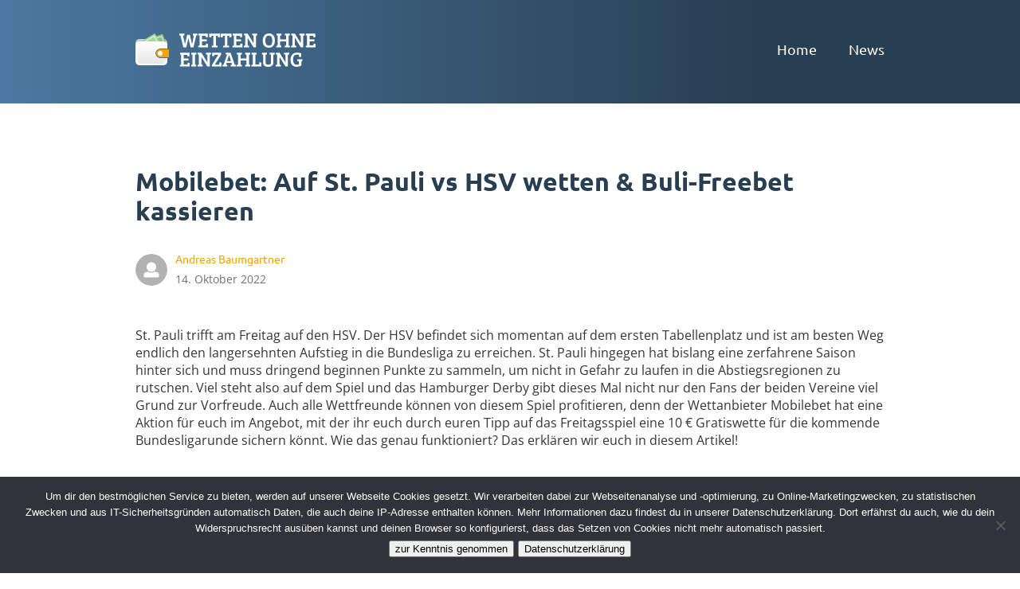

--- FILE ---
content_type: text/html; charset=UTF-8
request_url: https://www.wetten-ohne-einzahlung.pro/news/mobilebet-hsv-st-pauli-10-euro-free/
body_size: 10668
content:
<!doctype html><html lang="de"><head><meta charset="UTF-8" /><meta name="viewport" content="width=device-width, initial-scale=1" /><link rel="profile" href="https://gmpg.org/xfn/11" /><link rel="preload" href="https://www.wetten-ohne-einzahlung.pro/wp-content/themes/wettenohneeinzahlung/fonts/open-sans-v27-latin-300.woff2" as="font" type="font/woff2" crossorigin><link rel="preload" href="https://www.wetten-ohne-einzahlung.pro/wp-content/themes/wettenohneeinzahlung/fonts/open-sans-v27-latin-regular.woff2" as="font" type="font/woff2" crossorigin><link rel="preload" href="https://www.wetten-ohne-einzahlung.pro/wp-content/themes/wettenohneeinzahlung/fonts/open-sans-v34-latin-600.woff2" as="font" type="font/woff2" crossorigin><link rel="preload" href="https://www.wetten-ohne-einzahlung.pro/wp-content/themes/wettenohneeinzahlung/fonts/open-sans-v27-latin-800.woff2" as="font" type="font/woff2" crossorigin><link rel="preload" href="https://www.wetten-ohne-einzahlung.pro/wp-content/themes/wettenohneeinzahlung/fonts/ubuntu-v19-latin-regular.woff2" as="font" type="font/woff2" crossorigin><link rel="preload" href="https://www.wetten-ohne-einzahlung.pro/wp-content/themes/wettenohneeinzahlung/fonts/ubuntu-v19-latin-700.woff2" as="font" type="font/woff2" crossorigin> <script>var disableStr = 'ga-disable-';
            window[disableStr] = false;
            if (isGaDisableCookieSet()) {
                window[disableStr] = true;
            } else {
            	var gaCheckAttempts = 50;
                window.gaCheckTimer = setInterval(function () {
	                --gaCheckAttempts;
                    if (typeof ga !== 'undefined' && ga.hasOwnProperty('getAll') && ga.getAll().length) {
	                    clearInterval(window.gaCheckTimer);
	                    var gaUA = ga.getAll()[0].get('trackingId');
                        if (gaUA && disableStr.indexOf('UA') === -1) {
                            disableStr += gaUA;
                        }
                    }
                    if (!gaCheckAttempts) {
	                    clearInterval(window.gaCheckTimer);
                    }
                }, 500);
            }
            function gaOptout() {
                if (disableStr.indexOf('UA') > -1) {
                    document.cookie = disableStr + '=true; expires=Thu, 31 Dec 2099 23:59:59 UTC; path=/';
                    window[disableStr] = true;
                }
            }
            function isGaDisableCookieSet() {
                return document.cookie.match(/(ga-disable)-(UA)-(\d+)-(\d)=true/gmi) !== null;
            }</script> <meta name='robots' content='index, follow, max-image-preview:large, max-snippet:-1, max-video-preview:-1' /><link media="all" href="https://www.wetten-ohne-einzahlung.pro/wp-content/cache/autoptimize/16/css/autoptimize_5e02a30a89ab2fa1387fd7dc864e571f.css" rel="stylesheet"><title>St. Pauli vs HSV: 10 Euro free von Mobilebet einkassieren</title><meta name="description" content="Wenn ihr am Freitag einen Tipp auf das Hamburger Derby abgebt erhaltet ihr von Mobilebet eine 10 Euro Gratiswette zur Bundesliga!" /><link rel="canonical" href="https://www.wetten-ohne-einzahlung.pro/news/mobilebet-hsv-st-pauli-10-euro-free/" /><meta property="og:locale" content="de_DE" /><meta property="og:type" content="article" /><meta property="og:title" content="St. Pauli vs HSV: 10 Euro free von Mobilebet einkassieren" /><meta property="og:description" content="Wenn ihr am Freitag einen Tipp auf das Hamburger Derby abgebt erhaltet ihr von Mobilebet eine 10 Euro Gratiswette zur Bundesliga!" /><meta property="og:url" content="https://www.wetten-ohne-einzahlung.pro/news/mobilebet-hsv-st-pauli-10-euro-free/" /><meta property="og:site_name" content="wetten-ohne-einzahlung.pro" /><meta property="article:published_time" content="2022-10-14T12:57:37+00:00" /><meta property="article:modified_time" content="2022-12-02T12:24:34+00:00" /><meta property="og:image" content="https://www.wetten-ohne-einzahlung.pro/wp-content/uploads/sites/16/2018/10/mobilebet-logo.png" /><meta property="og:image:width" content="100" /><meta property="og:image:height" content="50" /><meta property="og:image:type" content="image/png" /><meta name="author" content="Andreas Baumgartner" /><meta name="twitter:card" content="summary_large_image" /> <script type="application/ld+json" class="yoast-schema-graph">{"@context":"https://schema.org","@graph":[{"@type":"Article","@id":"https://www.wetten-ohne-einzahlung.pro/news/mobilebet-hsv-st-pauli-10-euro-free/#article","isPartOf":{"@id":"https://www.wetten-ohne-einzahlung.pro/news/mobilebet-hsv-st-pauli-10-euro-free/"},"author":{"name":"Andreas Baumgartner","@id":"https://www.wetten-ohne-einzahlung.pro/#/schema/person/476a4cae140a27d29004e074a5d803fc"},"headline":"Mobilebet: Auf St. Pauli vs HSV wetten &#038; Buli-Freebet kassieren","datePublished":"2022-10-14T12:57:37+00:00","dateModified":"2022-12-02T12:24:34+00:00","mainEntityOfPage":{"@id":"https://www.wetten-ohne-einzahlung.pro/news/mobilebet-hsv-st-pauli-10-euro-free/"},"wordCount":471,"publisher":{"@id":"https://www.wetten-ohne-einzahlung.pro/#organization"},"image":{"@id":"https://www.wetten-ohne-einzahlung.pro/news/mobilebet-hsv-st-pauli-10-euro-free/#primaryimage"},"thumbnailUrl":"https://www.wetten-ohne-einzahlung.pro/wp-content/uploads/sites/16/2018/10/mobilebet-logo.png","articleSection":["Mobilebet News","News"],"inLanguage":"de"},{"@type":"WebPage","@id":"https://www.wetten-ohne-einzahlung.pro/news/mobilebet-hsv-st-pauli-10-euro-free/","url":"https://www.wetten-ohne-einzahlung.pro/news/mobilebet-hsv-st-pauli-10-euro-free/","name":"St. Pauli vs HSV: 10 Euro free von Mobilebet einkassieren","isPartOf":{"@id":"https://www.wetten-ohne-einzahlung.pro/#website"},"primaryImageOfPage":{"@id":"https://www.wetten-ohne-einzahlung.pro/news/mobilebet-hsv-st-pauli-10-euro-free/#primaryimage"},"image":{"@id":"https://www.wetten-ohne-einzahlung.pro/news/mobilebet-hsv-st-pauli-10-euro-free/#primaryimage"},"thumbnailUrl":"https://www.wetten-ohne-einzahlung.pro/wp-content/uploads/sites/16/2018/10/mobilebet-logo.png","datePublished":"2022-10-14T12:57:37+00:00","dateModified":"2022-12-02T12:24:34+00:00","description":"Wenn ihr am Freitag einen Tipp auf das Hamburger Derby abgebt erhaltet ihr von Mobilebet eine 10 Euro Gratiswette zur Bundesliga!","breadcrumb":{"@id":"https://www.wetten-ohne-einzahlung.pro/news/mobilebet-hsv-st-pauli-10-euro-free/#breadcrumb"},"inLanguage":"de","potentialAction":[{"@type":"ReadAction","target":["https://www.wetten-ohne-einzahlung.pro/news/mobilebet-hsv-st-pauli-10-euro-free/"]}]},{"@type":"ImageObject","inLanguage":"de","@id":"https://www.wetten-ohne-einzahlung.pro/news/mobilebet-hsv-st-pauli-10-euro-free/#primaryimage","url":"https://www.wetten-ohne-einzahlung.pro/wp-content/uploads/sites/16/2018/10/mobilebet-logo.png","contentUrl":"https://www.wetten-ohne-einzahlung.pro/wp-content/uploads/sites/16/2018/10/mobilebet-logo.png","width":100,"height":50,"caption":"Mobilebet Logo"},{"@type":"BreadcrumbList","@id":"https://www.wetten-ohne-einzahlung.pro/news/mobilebet-hsv-st-pauli-10-euro-free/#breadcrumb","itemListElement":[{"@type":"ListItem","position":1,"name":"Startseite","item":"https://www.wetten-ohne-einzahlung.pro/"},{"@type":"ListItem","position":2,"name":"Mobilebet: Auf St. Pauli vs HSV wetten &#038; Buli-Freebet kassieren"}]},{"@type":"WebSite","@id":"https://www.wetten-ohne-einzahlung.pro/#website","url":"https://www.wetten-ohne-einzahlung.pro/","name":"wetten-ohne-einzahlung.pro","description":"","publisher":{"@id":"https://www.wetten-ohne-einzahlung.pro/#organization"},"potentialAction":[{"@type":"SearchAction","target":{"@type":"EntryPoint","urlTemplate":"https://www.wetten-ohne-einzahlung.pro/?s={search_term_string}"},"query-input":{"@type":"PropertyValueSpecification","valueRequired":true,"valueName":"search_term_string"}}],"inLanguage":"de"},{"@type":"Organization","@id":"https://www.wetten-ohne-einzahlung.pro/#organization","name":"wetten-ohne-einzahlung.pro","url":"https://www.wetten-ohne-einzahlung.pro/","logo":{"@type":"ImageObject","inLanguage":"de","@id":"https://www.wetten-ohne-einzahlung.pro/#/schema/logo/image/","url":"https://www.wetten-ohne-einzahlung.pro/wp-content/uploads/sites/16/2019/05/logo.png","contentUrl":"https://www.wetten-ohne-einzahlung.pro/wp-content/uploads/sites/16/2019/05/logo.png","width":200,"height":84,"caption":"wetten-ohne-einzahlung.pro"},"image":{"@id":"https://www.wetten-ohne-einzahlung.pro/#/schema/logo/image/"}},{"@type":"Person","@id":"https://www.wetten-ohne-einzahlung.pro/#/schema/person/476a4cae140a27d29004e074a5d803fc","name":"Andreas Baumgartner","image":{"@type":"ImageObject","inLanguage":"de","@id":"https://www.wetten-ohne-einzahlung.pro/#/schema/person/image/","url":"https://secure.gravatar.com/avatar/15d976957d70b8c1f6368d3dad6975d420cf8a07fa8711e5dc57094a4efd75fa?s=96&d=mm&r=g","contentUrl":"https://secure.gravatar.com/avatar/15d976957d70b8c1f6368d3dad6975d420cf8a07fa8711e5dc57094a4efd75fa?s=96&d=mm&r=g","caption":"Andreas Baumgartner"},"description":"Andreas Baumgartner ist ein echter Experte in Sachen Gratiswetten und auch der Gründer von wetten-ohne-einzahlung.pro. Egal ob eine FreeBet ohne Einzahlung, ein Gutschein Code, eine risikofreie Wette oder eine Cashback Aktion: Andreas hat schon alle Möglichkeiten getestet und mittlerweile so viel Expertise, dass er genau weiß, welche Aktion wirklich gut ist und wovon ihr lieber die Finger lassen solltet. Schließlich entscheiden oft Details bei den Bedingungen ob eine FreeBet empfehlenswert ist oder nicht. Seine Experten-Meinung zu den jeweiligen Gratiswetten findet ihr in unserer News Rubrik.","url":"https://www.wetten-ohne-einzahlung.pro/author/andreas-baumgartner/"}]}</script> <link rel="alternate" type="application/rss+xml" title="wetten-ohne-einzahlung.pro &raquo; Feed" href="https://www.wetten-ohne-einzahlung.pro/feed/" /><link rel="alternate" type="application/rss+xml" title="wetten-ohne-einzahlung.pro &raquo; Kommentar-Feed" href="https://www.wetten-ohne-einzahlung.pro/comments/feed/" /><link rel="alternate" title="oEmbed (JSON)" type="application/json+oembed" href="https://www.wetten-ohne-einzahlung.pro/wp-json/oembed/1.0/embed?url=https%3A%2F%2Fwww.wetten-ohne-einzahlung.pro%2Fnews%2Fmobilebet-hsv-st-pauli-10-euro-free%2F" /><link rel="alternate" title="oEmbed (XML)" type="text/xml+oembed" href="https://www.wetten-ohne-einzahlung.pro/wp-json/oembed/1.0/embed?url=https%3A%2F%2Fwww.wetten-ohne-einzahlung.pro%2Fnews%2Fmobilebet-hsv-st-pauli-10-euro-free%2F&#038;format=xml" />  <script src="//www.googletagmanager.com/gtag/js?id=G-SVPC203CVF"  data-cfasync="false" data-wpfc-render="false" type="text/javascript" async></script> <script data-cfasync="false" data-wpfc-render="false" type="text/javascript">var mi_version = '9.11.1';
				var mi_track_user = true;
				var mi_no_track_reason = '';
								var MonsterInsightsDefaultLocations = {"page_location":"https:\/\/www.wetten-ohne-einzahlung.pro\/news\/mobilebet-hsv-st-pauli-10-euro-free\/"};
								if ( typeof MonsterInsightsPrivacyGuardFilter === 'function' ) {
					var MonsterInsightsLocations = (typeof MonsterInsightsExcludeQuery === 'object') ? MonsterInsightsPrivacyGuardFilter( MonsterInsightsExcludeQuery ) : MonsterInsightsPrivacyGuardFilter( MonsterInsightsDefaultLocations );
				} else {
					var MonsterInsightsLocations = (typeof MonsterInsightsExcludeQuery === 'object') ? MonsterInsightsExcludeQuery : MonsterInsightsDefaultLocations;
				}

								var disableStrs = [
										'ga-disable-G-SVPC203CVF',
									];

				/* Function to detect opted out users */
				function __gtagTrackerIsOptedOut() {
					for (var index = 0; index < disableStrs.length; index++) {
						if (document.cookie.indexOf(disableStrs[index] + '=true') > -1) {
							return true;
						}
					}

					return false;
				}

				/* Disable tracking if the opt-out cookie exists. */
				if (__gtagTrackerIsOptedOut()) {
					for (var index = 0; index < disableStrs.length; index++) {
						window[disableStrs[index]] = true;
					}
				}

				/* Opt-out function */
				function __gtagTrackerOptout() {
					for (var index = 0; index < disableStrs.length; index++) {
						document.cookie = disableStrs[index] + '=true; expires=Thu, 31 Dec 2099 23:59:59 UTC; path=/';
						window[disableStrs[index]] = true;
					}
				}

				if ('undefined' === typeof gaOptout) {
					function gaOptout() {
						__gtagTrackerOptout();
					}
				}
								window.dataLayer = window.dataLayer || [];

				window.MonsterInsightsDualTracker = {
					helpers: {},
					trackers: {},
				};
				if (mi_track_user) {
					function __gtagDataLayer() {
						dataLayer.push(arguments);
					}

					function __gtagTracker(type, name, parameters) {
						if (!parameters) {
							parameters = {};
						}

						if (parameters.send_to) {
							__gtagDataLayer.apply(null, arguments);
							return;
						}

						if (type === 'event') {
														parameters.send_to = monsterinsights_frontend.v4_id;
							var hookName = name;
							if (typeof parameters['event_category'] !== 'undefined') {
								hookName = parameters['event_category'] + ':' + name;
							}

							if (typeof MonsterInsightsDualTracker.trackers[hookName] !== 'undefined') {
								MonsterInsightsDualTracker.trackers[hookName](parameters);
							} else {
								__gtagDataLayer('event', name, parameters);
							}
							
						} else {
							__gtagDataLayer.apply(null, arguments);
						}
					}

					__gtagTracker('js', new Date());
					__gtagTracker('set', {
						'developer_id.dZGIzZG': true,
											});
					if ( MonsterInsightsLocations.page_location ) {
						__gtagTracker('set', MonsterInsightsLocations);
					}
										__gtagTracker('config', 'G-SVPC203CVF', {"forceSSL":"true","anonymize_ip":"true"} );
										window.gtag = __gtagTracker;										(function () {
						/* https://developers.google.com/analytics/devguides/collection/analyticsjs/ */
						/* ga and __gaTracker compatibility shim. */
						var noopfn = function () {
							return null;
						};
						var newtracker = function () {
							return new Tracker();
						};
						var Tracker = function () {
							return null;
						};
						var p = Tracker.prototype;
						p.get = noopfn;
						p.set = noopfn;
						p.send = function () {
							var args = Array.prototype.slice.call(arguments);
							args.unshift('send');
							__gaTracker.apply(null, args);
						};
						var __gaTracker = function () {
							var len = arguments.length;
							if (len === 0) {
								return;
							}
							var f = arguments[len - 1];
							if (typeof f !== 'object' || f === null || typeof f.hitCallback !== 'function') {
								if ('send' === arguments[0]) {
									var hitConverted, hitObject = false, action;
									if ('event' === arguments[1]) {
										if ('undefined' !== typeof arguments[3]) {
											hitObject = {
												'eventAction': arguments[3],
												'eventCategory': arguments[2],
												'eventLabel': arguments[4],
												'value': arguments[5] ? arguments[5] : 1,
											}
										}
									}
									if ('pageview' === arguments[1]) {
										if ('undefined' !== typeof arguments[2]) {
											hitObject = {
												'eventAction': 'page_view',
												'page_path': arguments[2],
											}
										}
									}
									if (typeof arguments[2] === 'object') {
										hitObject = arguments[2];
									}
									if (typeof arguments[5] === 'object') {
										Object.assign(hitObject, arguments[5]);
									}
									if ('undefined' !== typeof arguments[1].hitType) {
										hitObject = arguments[1];
										if ('pageview' === hitObject.hitType) {
											hitObject.eventAction = 'page_view';
										}
									}
									if (hitObject) {
										action = 'timing' === arguments[1].hitType ? 'timing_complete' : hitObject.eventAction;
										hitConverted = mapArgs(hitObject);
										__gtagTracker('event', action, hitConverted);
									}
								}
								return;
							}

							function mapArgs(args) {
								var arg, hit = {};
								var gaMap = {
									'eventCategory': 'event_category',
									'eventAction': 'event_action',
									'eventLabel': 'event_label',
									'eventValue': 'event_value',
									'nonInteraction': 'non_interaction',
									'timingCategory': 'event_category',
									'timingVar': 'name',
									'timingValue': 'value',
									'timingLabel': 'event_label',
									'page': 'page_path',
									'location': 'page_location',
									'title': 'page_title',
									'referrer' : 'page_referrer',
								};
								for (arg in args) {
																		if (!(!args.hasOwnProperty(arg) || !gaMap.hasOwnProperty(arg))) {
										hit[gaMap[arg]] = args[arg];
									} else {
										hit[arg] = args[arg];
									}
								}
								return hit;
							}

							try {
								f.hitCallback();
							} catch (ex) {
							}
						};
						__gaTracker.create = newtracker;
						__gaTracker.getByName = newtracker;
						__gaTracker.getAll = function () {
							return [];
						};
						__gaTracker.remove = noopfn;
						__gaTracker.loaded = true;
						window['__gaTracker'] = __gaTracker;
					})();
									} else {
										console.log("");
					(function () {
						function __gtagTracker() {
							return null;
						}

						window['__gtagTracker'] = __gtagTracker;
						window['gtag'] = __gtagTracker;
					})();
									}</script>  <script type="text/javascript" src="https://www.wetten-ohne-einzahlung.pro/wp-includes/js/jquery/jquery.min.js?ver=3.7.1" id="jquery-core-js"></script> <script type="text/javascript" id="e2-legal-cookie-notice-js-extra">var cnAdditionalArgs = {"ajaxurl":"https://www.wetten-ohne-einzahlung.pro/wp-admin/admin-ajax.php","accept":"Zustimmen","accepted":"Zugestimmt","deny":"Ablehnen","denied":"Abgelehnt"};
//# sourceURL=e2-legal-cookie-notice-js-extra</script> <script data-cfasync="false" data-wpfc-render="false" type="text/javascript" id='monsterinsights-frontend-script-js-extra'>var monsterinsights_frontend = {"js_events_tracking":"true","download_extensions":"doc,pdf,ppt,zip,xls,docx,pptx,xlsx","inbound_paths":"[]","home_url":"https:\/\/www.wetten-ohne-einzahlung.pro","hash_tracking":"false","v4_id":"G-SVPC203CVF"};</script> <script type="text/javascript" id="cookie-notice-front-js-before">var cnArgs = {"ajaxUrl":"https:\/\/www.wetten-ohne-einzahlung.pro\/wp-admin\/admin-ajax.php","nonce":"40f8df2f2b","hideEffect":"fade","position":"bottom","onScroll":false,"onScrollOffset":100,"onClick":false,"cookieName":"cookie_notice_accepted","cookieTime":15811200,"cookieTimeRejected":2592000,"globalCookie":false,"redirection":false,"cache":false,"revokeCookies":false,"revokeCookiesOpt":"automatic"};

//# sourceURL=cookie-notice-front-js-before</script> <link rel="https://api.w.org/" href="https://www.wetten-ohne-einzahlung.pro/wp-json/" /><link rel="alternate" title="JSON" type="application/json" href="https://www.wetten-ohne-einzahlung.pro/wp-json/wp/v2/posts/14802" /><link rel="EditURI" type="application/rsd+xml" title="RSD" href="https://www.wetten-ohne-einzahlung.pro/xmlrpc.php?rsd" /><meta name="generator" content="WordPress 6.9" /><link rel='shortlink' href='https://www.wetten-ohne-einzahlung.pro/?p=14802' /><link rel="icon" href="https://www.wetten-ohne-einzahlung.pro/wp-content/uploads/sites/16/2019/05/cropped-wettenohneeinzahlung_favicon-32x32.png" sizes="32x32" /><link rel="icon" href="https://www.wetten-ohne-einzahlung.pro/wp-content/uploads/sites/16/2019/05/cropped-wettenohneeinzahlung_favicon-192x192.png" sizes="192x192" /><link rel="apple-touch-icon" href="https://www.wetten-ohne-einzahlung.pro/wp-content/uploads/sites/16/2019/05/cropped-wettenohneeinzahlung_favicon-180x180.png" /><meta name="msapplication-TileImage" content="https://www.wetten-ohne-einzahlung.pro/wp-content/uploads/sites/16/2019/05/cropped-wettenohneeinzahlung_favicon-270x270.png" /></head><body class="wp-singular post-template-default single single-post postid-14802 single-format-standard wp-embed-responsive wp-theme-wettenohneeinzahlung cookies-not-set singular image-filters-enabled"><div id="page" class="site"> <a class="skip-link screen-reader-text" href="#content">Skip to content</a><header id="masthead" class="site-header featured-image"><div class="site-branding-container"><div class="site-branding"><div class="site-logo"><a href="https://www.wetten-ohne-einzahlung.pro/" rel="home"></a></div><nav id="site-navigation" class="main-navigation" aria-label="Top Menu"><div class="menu-main-container"><ul id="menu-main" class="main-menu"><li id="menu-item-972" class="menu-item menu-item-type-post_type menu-item-object-page menu-item-home menu-item-972"><a href="https://www.wetten-ohne-einzahlung.pro/">Home</a></li><li id="menu-item-973" class="menu-item menu-item-type-taxonomy menu-item-object-category current-post-ancestor current-menu-parent current-post-parent menu-item-973"><a href="https://www.wetten-ohne-einzahlung.pro/news/">News</a></li></ul></div></nav></div></div></header><div id="content" class="site-content"><section id="primary" class="content-area"><main id="main" class="site-main"><article id="post-14802" class="post-14802 post type-post status-publish format-standard has-post-thumbnail hentry category-mobilebet category-news entry"><h1 class="entry-title">Mobilebet: Auf St. Pauli vs HSV wetten &#038; Buli-Freebet kassieren</h1> <span class="byline"><span class="screen-reader-text">Posted by</span><span class="author vcard">Andreas Baumgartner</span></span> <span class="posted-on"><a href="https://www.wetten-ohne-einzahlung.pro/news/mobilebet-hsv-st-pauli-10-euro-free/" rel="bookmark"><time class="entry-date published" datetime="2022-10-14T14:57:37+02:00">14. Oktober 2022</time><time class="updated" style="display:none" datetime="2022-12-02T13:24:34+01:00">2. Dezember 2022</time></a></span><div class="entry-content"><p style="text-align: left;">St. Pauli trifft am Freitag auf den HSV. Der HSV befindet sich momentan auf dem ersten Tabellenplatz und ist am besten Weg endlich den langersehnten Aufstieg in die Bundesliga zu erreichen. St. Pauli hingegen hat bislang eine zerfahrene Saison hinter sich und muss dringend beginnen Punkte zu sammeln, um nicht in Gefahr zu laufen in die Abstiegsregionen zu rutschen. Viel steht also auf dem Spiel und das Hamburger Derby gibt dieses Mal nicht nur den Fans der beiden Vereine viel Grund zur Vorfreude. Auch alle Wettfreunde können von diesem Spiel profitieren, denn der Wettanbieter Mobilebet hat eine Aktion für euch im Angebot, mit der ihr euch durch euren Tipp auf das Freitagsspiel eine 10 € Gratiswette für die kommende Bundesligarunde sichern könnt. Wie das genau funktioniert? Das erklären wir euch in diesem Artikel!</p><h2>So bekommt ihr eure Freiwette</h2><p style="text-align: left;">Alles was ihr für eure Freiwette tun müsst, ist einen Wettschein mit einer Mindestquote von 1.50 auf einen belieben Wettmarkt des Derbys abzugeben. Dementsprechend handelt es sich zwar um keine <a href="/">Wette ohne Einzahlung</a>, was aber nichts an der Qualität des Angebotes ändert. Trotzdem gibt es auch in diesem Fall einige Bedingungen des Wettanbieters zu beachten, bevor ihr euch ins Vergnügen stürzt. Hier die wichtigsten Punkte im Überblick:</p><ul><li>Um an der Aktion teilzunehmen braucht ihr einen Mobilbet Account, dafür benötigt ihr einen Wohnsitz in Deutschland.</li><li>Neu- und Bestandskunden können teilnehmen. Neukunden können dabei direkt den <a href="/mobilebet-gutschein/">Mobilebet Gutschein</a> einlösen, mit dem ihr euch 50 € zusätzliches Startguthaben und eine 10 € Freiwette sichern könnt.</li><li>Bei der qualifizierenden Wette muss es sich um eine Prae-Match Einzelwette handeln, die zusätzlich einen Mindesteinsatz von 10 € aufweist.</li><li>Nur Echtgeld ist als Einsatz erlaubt.</li></ul><p style="text-align: left;">Wenn ihr all diese Kriterien erfüllt,  erhaltet ihr im Anschluss eure eine Gratiswette und könnt damit nach Belieben auf den 10. Spieltag der Bundesliga wetten. Endgültig Schluss ist mit der Aktion am Sonntag dem 16.10 um 23.59.</p><h3>Weitere Gelegenheiten für Gratiswetten bei Mobilebet</h3><p style="text-align: left;">Wenn euch eine Wette auf das Hamburger Derby nicht anspricht oder wer sein Glück am liebsten noch ein zweites Mal probieren will, hat übrigens die Chance das in den nächsten Tagen gleich noch einmal zu machen. Die Aktion von Mobilebet wiederholt sich nämlich in leicht abgeänderten Version für die Spiele zwischen Real Madrid und dem FC Barcelona und für ein beliebiges Spiel des DFB-Pokals in der nächsten Woche. Im ersten Falle erhältst du die 10 € Freebet für das Spitzenspiel zwischen Liverpool und Manchester City, bei zweiterem wird dir die Gratiswette für den 11. Spieltag der Bundesliga gutgeschrieben. Mehr als genug Gelegenheiten also, die Wettmärkte von Mobilebet voll auszunutzen. Wir wünschen allen Teilnehmern ein unterhaltsames Hamburger Derby und viel Vergnügen mit der Freiwette!</p></div><footer class="entry-footer"> <span class="byline"><span class="screen-reader-text">Posted by</span><span class="author vcard">Andreas Baumgartner</span></span><span class="posted-on"><a href="https://www.wetten-ohne-einzahlung.pro/news/mobilebet-hsv-st-pauli-10-euro-free/" rel="bookmark"><time class="entry-date published" datetime="2022-10-14T14:57:37+02:00">14. Oktober 2022</time><time class="updated" style="display:none" datetime="2022-12-02T13:24:34+01:00">2. Dezember 2022</time></a></span><span class="cat-links"><span class="screen-reader-text">Posted in</span><a href="https://www.wetten-ohne-einzahlung.pro/news/mobilebet/" rel="category tag">Mobilebet News</a>, <a href="https://www.wetten-ohne-einzahlung.pro/news/" rel="category tag">News</a></span></footer><div class="authorship-container"><div class="author-block"><div class="author-block__head"> <span class="author-block__image"> <img loading="lazy" src="https://secure.gravatar.com/avatar/15d976957d70b8c1f6368d3dad6975d420cf8a07fa8711e5dc57094a4efd75fa?s=96&#038;d=mm&#038;r=g" class="author-block__user--img" alt="Andreas Baumgartner"> </span> <span class="author-block__identity"><p class="author-block__author-name"> <a href="https://www.wetten-ohne-einzahlung.pro/author/andreas-baumgartner/"> Andreas Baumgartner </a></p> </span> <span class="author-block__social-contact"> </span></div><div class="author-block__body"><p class="author-block__body-heading">Über den Autor</p><div class="author-block__body-content"><p>Andreas Baumgartner ist ein echter Experte in Sachen Gratiswetten und auch der Gründer von wetten-ohne-einzahlung.pro. Egal ob eine FreeBet ohne Einzahlung, ein Gutschein Code, eine risikofreie Wette oder eine Cashback Aktion: Andreas hat schon alle Möglichkeiten getestet und mittlerweile so viel Expertise, dass er genau weiß, welche Aktion wirklich gut ist und wovon ihr lieber die Finger lassen solltet. Schließlich entscheiden oft Details bei den Bedingungen ob eine FreeBet empfehlenswert ist oder nicht. Seine Experten-Meinung zu den jeweiligen Gratiswetten findet ihr in unserer News Rubrik.</p></div></div></div></div></article><nav class="navigation post-navigation" role="navigation"><div class="nav-links"><div class="nav-next"> <a href="https://www.wetten-ohne-einzahlung.pro/news/bundesliga/dfb-pokal-mobilebet-10-euro-aktion/" rel="next">Nächster Beitrag <span class="meta-nav">&rarr;</span></a> <span class="post-title">Mobilebet: 10 Euro Gratiswette für die Bundesliga mit euer DFB-Pokalwette</span></div><div class="nav-previous"> <a href="https://www.wetten-ohne-einzahlung.pro/news/champions-league/merkur-sports-4-spieltag-5-euro-free/" rel="prev"><span class="meta-nav">&larr;</span> Vorheriger Beitrag</a> <span class="post-title">5€ Bet & Collect zur EL & ECL bei Merkur Sports</span></div></div></nav></main></section></div><footer id="colophon" class="site-footer"><div class="textwidget custom-html-widget"><a class="sticky" href="/wettanbieter/woe-vbet-go.php" rel="nofollow" target="_blank" title="Zum Angebot"> <img class="lazy lazy-hidden" src="//www.wetten-ohne-einzahlung.pro/wp-content/plugins/a3-lazy-load/assets/images/lazy_placeholder.gif" data-lazy-type="image" data-src="https://www.wetten-ohne-einzahlung.pro/wp-content/uploads/sites/16/2025/03/vbet-logo.png" alt="Vbet logo"><noscript><img src="https://www.wetten-ohne-einzahlung.pro/wp-content/uploads/sites/16/2025/03/vbet-logo.png" alt="Vbet logo"></noscript><p>5€ bei Vbet holen!</p> <span class="angebot-button">5€ bei Vbet</span> </a><link rel="manifest" href="/manifest.json"></div><nav class="footer-navigation" aria-label="Footer Menu"><div class="menu-wetten-ohne-einzahlung-footer-container"><ul id="menu-wetten-ohne-einzahlung-footer" class="footer-menu"><li id="menu-item-977" class="menu-item menu-item-type-custom menu-item-object-custom menu-item-has-children menu-item-977"><a aria-haspopup="true" aria-expanded="false">Über uns</a><ul class="sub-menu"><li id="menu-item-10323" class="menu-item menu-item-type-post_type menu-item-object-page menu-item-10323"><a href="https://www.wetten-ohne-einzahlung.pro/impressum/">Impressum</a></li><li id="menu-item-10324" class="menu-item menu-item-type-post_type menu-item-object-page menu-item-privacy-policy menu-item-10324"><a rel="privacy-policy" href="https://www.wetten-ohne-einzahlung.pro/datenschutzerklaerung/">Datenschutzerklärung</a></li></ul></li></ul></div></nav><div class="site-logo"></div><div class="eighteen-plus"><p>Es gelten die AGB und Bonuskonditionen der betreffenden Wettanbieter. <br/> 18+. Glücksspiel kann süchtig machen. Hilfe unter gamblingtherapy.org. Spiele verantwortungsbewusst. Diese Webseite wird durch Affiliate-Links finanziert. Durch die Weiterleitung zu den Wettanbietern kann es zu einer Provision für uns kommen. Die Provisionen haben keinen Einfluss auf die Inhalte bzw. die Bewertung der Angebote.</p></div></footer></div> <script type="speculationrules">{"prefetch":[{"source":"document","where":{"and":[{"href_matches":"/*"},{"not":{"href_matches":["/wp-*.php","/wp-admin/*","/wp-content/uploads/sites/16/*","/wp-content/*","/wp-content/plugins/*","/wp-content/themes/wettenohneeinzahlung/*","/*\\?(.+)"]}},{"not":{"selector_matches":"a[rel~=\"nofollow\"]"}},{"not":{"selector_matches":".no-prefetch, .no-prefetch a"}}]},"eagerness":"conservative"}]}</script> <script>var _smid ='ck2744bp2p85a48y'; (function(w, r, a, sm, s ) { w['SalesmanagoObject'] = r; w[r] = w[r] || function () {( w[r].q = w[r].q || [] ).push(arguments)}; sm = document.createElement('script'); sm.type = 'text/javascript'; sm.async = true; sm.src = a; s = document.getElementsByTagName('script')[0]; s.parentNode.insertBefore(sm, s); })(window, 'sm', 'https://e-2.salesmanago.com/static/sm.js');</script> <script src='https://e-2.salesmanago.com/dynamic/ck2744bp2p85a48y/popups.js'></script> <script>/(trident|msie)/i.test(navigator.userAgent)&&document.getElementById&&window.addEventListener&&window.addEventListener("hashchange",function(){var t,e=location.hash.substring(1);/^[A-z0-9_-]+$/.test(e)&&(t=document.getElementById(e))&&(/^(?:a|select|input|button|textarea)$/i.test(t.tagName)||(t.tabIndex=-1),t.focus())},!1);</script> <script type="text/javascript" id="jquery-lazyloadxt-js-extra">var a3_lazyload_params = {"apply_images":"1","apply_videos":"1"};
//# sourceURL=jquery-lazyloadxt-js-extra</script> <script type="text/javascript" id="jquery-lazyloadxt-extend-js-extra">var a3_lazyload_extend_params = {"edgeY":"0","horizontal_container_classnames":""};
//# sourceURL=jquery-lazyloadxt-extend-js-extra</script> <script id="wp-emoji-settings" type="application/json">{"baseUrl":"https://s.w.org/images/core/emoji/17.0.2/72x72/","ext":".png","svgUrl":"https://s.w.org/images/core/emoji/17.0.2/svg/","svgExt":".svg","source":{"concatemoji":"https://www.wetten-ohne-einzahlung.pro/wp-includes/js/wp-emoji-release.min.js?ver=6.9"}}</script> <script type="module">/*! This file is auto-generated */
const a=JSON.parse(document.getElementById("wp-emoji-settings").textContent),o=(window._wpemojiSettings=a,"wpEmojiSettingsSupports"),s=["flag","emoji"];function i(e){try{var t={supportTests:e,timestamp:(new Date).valueOf()};sessionStorage.setItem(o,JSON.stringify(t))}catch(e){}}function c(e,t,n){e.clearRect(0,0,e.canvas.width,e.canvas.height),e.fillText(t,0,0);t=new Uint32Array(e.getImageData(0,0,e.canvas.width,e.canvas.height).data);e.clearRect(0,0,e.canvas.width,e.canvas.height),e.fillText(n,0,0);const a=new Uint32Array(e.getImageData(0,0,e.canvas.width,e.canvas.height).data);return t.every((e,t)=>e===a[t])}function p(e,t){e.clearRect(0,0,e.canvas.width,e.canvas.height),e.fillText(t,0,0);var n=e.getImageData(16,16,1,1);for(let e=0;e<n.data.length;e++)if(0!==n.data[e])return!1;return!0}function u(e,t,n,a){switch(t){case"flag":return n(e,"\ud83c\udff3\ufe0f\u200d\u26a7\ufe0f","\ud83c\udff3\ufe0f\u200b\u26a7\ufe0f")?!1:!n(e,"\ud83c\udde8\ud83c\uddf6","\ud83c\udde8\u200b\ud83c\uddf6")&&!n(e,"\ud83c\udff4\udb40\udc67\udb40\udc62\udb40\udc65\udb40\udc6e\udb40\udc67\udb40\udc7f","\ud83c\udff4\u200b\udb40\udc67\u200b\udb40\udc62\u200b\udb40\udc65\u200b\udb40\udc6e\u200b\udb40\udc67\u200b\udb40\udc7f");case"emoji":return!a(e,"\ud83e\u1fac8")}return!1}function f(e,t,n,a){let r;const o=(r="undefined"!=typeof WorkerGlobalScope&&self instanceof WorkerGlobalScope?new OffscreenCanvas(300,150):document.createElement("canvas")).getContext("2d",{willReadFrequently:!0}),s=(o.textBaseline="top",o.font="600 32px Arial",{});return e.forEach(e=>{s[e]=t(o,e,n,a)}),s}function r(e){var t=document.createElement("script");t.src=e,t.defer=!0,document.head.appendChild(t)}a.supports={everything:!0,everythingExceptFlag:!0},new Promise(t=>{let n=function(){try{var e=JSON.parse(sessionStorage.getItem(o));if("object"==typeof e&&"number"==typeof e.timestamp&&(new Date).valueOf()<e.timestamp+604800&&"object"==typeof e.supportTests)return e.supportTests}catch(e){}return null}();if(!n){if("undefined"!=typeof Worker&&"undefined"!=typeof OffscreenCanvas&&"undefined"!=typeof URL&&URL.createObjectURL&&"undefined"!=typeof Blob)try{var e="postMessage("+f.toString()+"("+[JSON.stringify(s),u.toString(),c.toString(),p.toString()].join(",")+"));",a=new Blob([e],{type:"text/javascript"});const r=new Worker(URL.createObjectURL(a),{name:"wpTestEmojiSupports"});return void(r.onmessage=e=>{i(n=e.data),r.terminate(),t(n)})}catch(e){}i(n=f(s,u,c,p))}t(n)}).then(e=>{for(const n in e)a.supports[n]=e[n],a.supports.everything=a.supports.everything&&a.supports[n],"flag"!==n&&(a.supports.everythingExceptFlag=a.supports.everythingExceptFlag&&a.supports[n]);var t;a.supports.everythingExceptFlag=a.supports.everythingExceptFlag&&!a.supports.flag,a.supports.everything||((t=a.source||{}).concatemoji?r(t.concatemoji):t.wpemoji&&t.twemoji&&(r(t.twemoji),r(t.wpemoji)))});
//# sourceURL=https://www.wetten-ohne-einzahlung.pro/wp-includes/js/wp-emoji-loader.min.js</script> <div id="cookie-notice" role="dialog" class="cookie-notice-hidden cookie-revoke-hidden cn-position-bottom" aria-label="Cookie Notice" style="background-color: rgba(50,50,58,1);"><div class="cookie-notice-container" style="color: #fff"><span id="cn-notice-text" class="cn-text-container">Um dir den bestmöglichen Service zu bieten, werden auf unserer Webseite Cookies gesetzt. Wir verarbeiten dabei zur Webseitenanalyse und -optimierung, zu Online-Marketingzwecken, zu statistischen Zwecken und aus IT-Sicherheitsgründen automatisch Daten, die auch deine IP-Adresse enthalten können. Mehr Informationen dazu findest du in unserer Datenschutzerklärung. Dort erfährst du auch, wie du dein Widerspruchsrecht ausüben kannst und deinen Browser so konfigurierst, dass das Setzen von Cookies nicht mehr automatisch passiert.</span><span id="cn-notice-buttons" class="cn-buttons-container"><button id="cn-accept-cookie" data-cookie-set="accept" class="cn-set-cookie cn-button cn-button-custom button" aria-label="zur Kenntnis genommen">zur Kenntnis genommen</button><button data-link-url="https://www.wetten-ohne-einzahlung.pro/datenschutzerklaerung/" data-link-target="_blank" id="cn-more-info" class="cn-more-info cn-button cn-button-custom button" aria-label="Datenschutzerklärung">Datenschutzerklärung</button></span><button type="button" id="cn-close-notice" data-cookie-set="accept" class="cn-close-icon" aria-label="Ablehnen"></button></div></div>  <script defer src="https://www.wetten-ohne-einzahlung.pro/wp-content/cache/autoptimize/16/js/autoptimize_ed481a4ba3d11db12e62e97aa828b5b3.js"></script></body></html>

--- FILE ---
content_type: text/css
request_url: https://www.wetten-ohne-einzahlung.pro/wp-content/cache/autoptimize/16/css/autoptimize_5e02a30a89ab2fa1387fd7dc864e571f.css
body_size: 18809
content:
img:is([sizes=auto i],[sizes^="auto," i]){contain-intrinsic-size:3000px 1500px}
img.wp-smiley,img.emoji{display:inline !important;border:none !important;box-shadow:none !important;height:1em !important;width:1em !important;margin:0 .07em !important;vertical-align:-.1em !important;background:0 0 !important;padding:0 !important}
:root{--wp-block-synced-color:#7a00df;--wp-block-synced-color--rgb:122,0,223;--wp-bound-block-color:var(--wp-block-synced-color);--wp-editor-canvas-background:#ddd;--wp-admin-theme-color:#007cba;--wp-admin-theme-color--rgb:0,124,186;--wp-admin-theme-color-darker-10:#006ba1;--wp-admin-theme-color-darker-10--rgb:0,107,160.5;--wp-admin-theme-color-darker-20:#005a87;--wp-admin-theme-color-darker-20--rgb:0,90,135;--wp-admin-border-width-focus:2px}@media (min-resolution:192dpi){:root{--wp-admin-border-width-focus:1.5px}}.wp-element-button{cursor:pointer}:root .has-very-light-gray-background-color{background-color:#eee}:root .has-very-dark-gray-background-color{background-color:#313131}:root .has-very-light-gray-color{color:#eee}:root .has-very-dark-gray-color{color:#313131}:root .has-vivid-green-cyan-to-vivid-cyan-blue-gradient-background{background:linear-gradient(135deg,#00d084,#0693e3)}:root .has-purple-crush-gradient-background{background:linear-gradient(135deg,#34e2e4,#4721fb 50%,#ab1dfe)}:root .has-hazy-dawn-gradient-background{background:linear-gradient(135deg,#faaca8,#dad0ec)}:root .has-subdued-olive-gradient-background{background:linear-gradient(135deg,#fafae1,#67a671)}:root .has-atomic-cream-gradient-background{background:linear-gradient(135deg,#fdd79a,#004a59)}:root .has-nightshade-gradient-background{background:linear-gradient(135deg,#330968,#31cdcf)}:root .has-midnight-gradient-background{background:linear-gradient(135deg,#020381,#2874fc)}:root{--wp--preset--font-size--normal:16px;--wp--preset--font-size--huge:42px}.has-regular-font-size{font-size:1em}.has-larger-font-size{font-size:2.625em}.has-normal-font-size{font-size:var(--wp--preset--font-size--normal)}.has-huge-font-size{font-size:var(--wp--preset--font-size--huge)}.has-text-align-center{text-align:center}.has-text-align-left{text-align:left}.has-text-align-right{text-align:right}.has-fit-text{white-space:nowrap!important}#end-resizable-editor-section{display:none}.aligncenter{clear:both}.items-justified-left{justify-content:flex-start}.items-justified-center{justify-content:center}.items-justified-right{justify-content:flex-end}.items-justified-space-between{justify-content:space-between}.screen-reader-text{border:0;clip-path:inset(50%);height:1px;margin:-1px;overflow:hidden;padding:0;position:absolute;width:1px;word-wrap:normal!important}.screen-reader-text:focus{background-color:#ddd;clip-path:none;color:#444;display:block;font-size:1em;height:auto;left:5px;line-height:normal;padding:15px 23px 14px;text-decoration:none;top:5px;width:auto;z-index:100000}html :where(.has-border-color){border-style:solid}html :where([style*=border-top-color]){border-top-style:solid}html :where([style*=border-right-color]){border-right-style:solid}html :where([style*=border-bottom-color]){border-bottom-style:solid}html :where([style*=border-left-color]){border-left-style:solid}html :where([style*=border-width]){border-style:solid}html :where([style*=border-top-width]){border-top-style:solid}html :where([style*=border-right-width]){border-right-style:solid}html :where([style*=border-bottom-width]){border-bottom-style:solid}html :where([style*=border-left-width]){border-left-style:solid}html :where(img[class*=wp-image-]){height:auto;max-width:100%}:where(figure){margin:0 0 1em}html :where(.is-position-sticky){--wp-admin--admin-bar--position-offset:var(--wp-admin--admin-bar--height,0px)}@media screen and (max-width:600px){html :where(.is-position-sticky){--wp-admin--admin-bar--position-offset:0px}}
:root{--wp--preset--aspect-ratio--square:1;--wp--preset--aspect-ratio--4-3:4/3;--wp--preset--aspect-ratio--3-4:3/4;--wp--preset--aspect-ratio--3-2:3/2;--wp--preset--aspect-ratio--2-3:2/3;--wp--preset--aspect-ratio--16-9:16/9;--wp--preset--aspect-ratio--9-16:9/16;--wp--preset--color--black:#000;--wp--preset--color--cyan-bluish-gray:#abb8c3;--wp--preset--color--white:#fff;--wp--preset--color--pale-pink:#f78da7;--wp--preset--color--vivid-red:#cf2e2e;--wp--preset--color--luminous-vivid-orange:#ff6900;--wp--preset--color--luminous-vivid-amber:#fcb900;--wp--preset--color--light-green-cyan:#7bdcb5;--wp--preset--color--vivid-green-cyan:#00d084;--wp--preset--color--pale-cyan-blue:#8ed1fc;--wp--preset--color--vivid-cyan-blue:#0693e3;--wp--preset--color--vivid-purple:#9b51e0;--wp--preset--gradient--vivid-cyan-blue-to-vivid-purple:linear-gradient(135deg,#0693e3 0%,#9b51e0 100%);--wp--preset--gradient--light-green-cyan-to-vivid-green-cyan:linear-gradient(135deg,#7adcb4 0%,#00d082 100%);--wp--preset--gradient--luminous-vivid-amber-to-luminous-vivid-orange:linear-gradient(135deg,#fcb900 0%,#ff6900 100%);--wp--preset--gradient--luminous-vivid-orange-to-vivid-red:linear-gradient(135deg,#ff6900 0%,#cf2e2e 100%);--wp--preset--gradient--very-light-gray-to-cyan-bluish-gray:linear-gradient(135deg,#eee 0%,#a9b8c3 100%);--wp--preset--gradient--cool-to-warm-spectrum:linear-gradient(135deg,#4aeadc 0%,#9778d1 20%,#cf2aba 40%,#ee2c82 60%,#fb6962 80%,#fef84c 100%);--wp--preset--gradient--blush-light-purple:linear-gradient(135deg,#ffceec 0%,#9896f0 100%);--wp--preset--gradient--blush-bordeaux:linear-gradient(135deg,#fecda5 0%,#fe2d2d 50%,#6b003e 100%);--wp--preset--gradient--luminous-dusk:linear-gradient(135deg,#ffcb70 0%,#c751c0 50%,#4158d0 100%);--wp--preset--gradient--pale-ocean:linear-gradient(135deg,#fff5cb 0%,#b6e3d4 50%,#33a7b5 100%);--wp--preset--gradient--electric-grass:linear-gradient(135deg,#caf880 0%,#71ce7e 100%);--wp--preset--gradient--midnight:linear-gradient(135deg,#020381 0%,#2874fc 100%);--wp--preset--font-size--small:19.5px;--wp--preset--font-size--medium:20px;--wp--preset--font-size--large:36.5px;--wp--preset--font-size--x-large:42px;--wp--preset--font-size--normal:22px;--wp--preset--font-size--huge:49.5px;--wp--preset--spacing--20:.44rem;--wp--preset--spacing--30:.67rem;--wp--preset--spacing--40:1rem;--wp--preset--spacing--50:1.5rem;--wp--preset--spacing--60:2.25rem;--wp--preset--spacing--70:3.38rem;--wp--preset--spacing--80:5.06rem;--wp--preset--shadow--natural:6px 6px 9px rgba(0,0,0,.2);--wp--preset--shadow--deep:12px 12px 50px rgba(0,0,0,.4);--wp--preset--shadow--sharp:6px 6px 0px rgba(0,0,0,.2);--wp--preset--shadow--outlined:6px 6px 0px -3px #fff,6px 6px #000;--wp--preset--shadow--crisp:6px 6px 0px #000}:where(.is-layout-flex){gap:.5em}:where(.is-layout-grid){gap:.5em}body .is-layout-flex{display:flex}.is-layout-flex{flex-wrap:wrap;align-items:center}.is-layout-flex>:is(*,div){margin:0}body .is-layout-grid{display:grid}.is-layout-grid>:is(*,div){margin:0}:where(.wp-block-columns.is-layout-flex){gap:2em}:where(.wp-block-columns.is-layout-grid){gap:2em}:where(.wp-block-post-template.is-layout-flex){gap:1.25em}:where(.wp-block-post-template.is-layout-grid){gap:1.25em}.has-black-color{color:var(--wp--preset--color--black) !important}.has-cyan-bluish-gray-color{color:var(--wp--preset--color--cyan-bluish-gray) !important}.has-white-color{color:var(--wp--preset--color--white) !important}.has-pale-pink-color{color:var(--wp--preset--color--pale-pink) !important}.has-vivid-red-color{color:var(--wp--preset--color--vivid-red) !important}.has-luminous-vivid-orange-color{color:var(--wp--preset--color--luminous-vivid-orange) !important}.has-luminous-vivid-amber-color{color:var(--wp--preset--color--luminous-vivid-amber) !important}.has-light-green-cyan-color{color:var(--wp--preset--color--light-green-cyan) !important}.has-vivid-green-cyan-color{color:var(--wp--preset--color--vivid-green-cyan) !important}.has-pale-cyan-blue-color{color:var(--wp--preset--color--pale-cyan-blue) !important}.has-vivid-cyan-blue-color{color:var(--wp--preset--color--vivid-cyan-blue) !important}.has-vivid-purple-color{color:var(--wp--preset--color--vivid-purple) !important}.has-black-background-color{background-color:var(--wp--preset--color--black) !important}.has-cyan-bluish-gray-background-color{background-color:var(--wp--preset--color--cyan-bluish-gray) !important}.has-white-background-color{background-color:var(--wp--preset--color--white) !important}.has-pale-pink-background-color{background-color:var(--wp--preset--color--pale-pink) !important}.has-vivid-red-background-color{background-color:var(--wp--preset--color--vivid-red) !important}.has-luminous-vivid-orange-background-color{background-color:var(--wp--preset--color--luminous-vivid-orange) !important}.has-luminous-vivid-amber-background-color{background-color:var(--wp--preset--color--luminous-vivid-amber) !important}.has-light-green-cyan-background-color{background-color:var(--wp--preset--color--light-green-cyan) !important}.has-vivid-green-cyan-background-color{background-color:var(--wp--preset--color--vivid-green-cyan) !important}.has-pale-cyan-blue-background-color{background-color:var(--wp--preset--color--pale-cyan-blue) !important}.has-vivid-cyan-blue-background-color{background-color:var(--wp--preset--color--vivid-cyan-blue) !important}.has-vivid-purple-background-color{background-color:var(--wp--preset--color--vivid-purple) !important}.has-black-border-color{border-color:var(--wp--preset--color--black) !important}.has-cyan-bluish-gray-border-color{border-color:var(--wp--preset--color--cyan-bluish-gray) !important}.has-white-border-color{border-color:var(--wp--preset--color--white) !important}.has-pale-pink-border-color{border-color:var(--wp--preset--color--pale-pink) !important}.has-vivid-red-border-color{border-color:var(--wp--preset--color--vivid-red) !important}.has-luminous-vivid-orange-border-color{border-color:var(--wp--preset--color--luminous-vivid-orange) !important}.has-luminous-vivid-amber-border-color{border-color:var(--wp--preset--color--luminous-vivid-amber) !important}.has-light-green-cyan-border-color{border-color:var(--wp--preset--color--light-green-cyan) !important}.has-vivid-green-cyan-border-color{border-color:var(--wp--preset--color--vivid-green-cyan) !important}.has-pale-cyan-blue-border-color{border-color:var(--wp--preset--color--pale-cyan-blue) !important}.has-vivid-cyan-blue-border-color{border-color:var(--wp--preset--color--vivid-cyan-blue) !important}.has-vivid-purple-border-color{border-color:var(--wp--preset--color--vivid-purple) !important}.has-vivid-cyan-blue-to-vivid-purple-gradient-background{background:var(--wp--preset--gradient--vivid-cyan-blue-to-vivid-purple) !important}.has-light-green-cyan-to-vivid-green-cyan-gradient-background{background:var(--wp--preset--gradient--light-green-cyan-to-vivid-green-cyan) !important}.has-luminous-vivid-amber-to-luminous-vivid-orange-gradient-background{background:var(--wp--preset--gradient--luminous-vivid-amber-to-luminous-vivid-orange) !important}.has-luminous-vivid-orange-to-vivid-red-gradient-background{background:var(--wp--preset--gradient--luminous-vivid-orange-to-vivid-red) !important}.has-very-light-gray-to-cyan-bluish-gray-gradient-background{background:var(--wp--preset--gradient--very-light-gray-to-cyan-bluish-gray) !important}.has-cool-to-warm-spectrum-gradient-background{background:var(--wp--preset--gradient--cool-to-warm-spectrum) !important}.has-blush-light-purple-gradient-background{background:var(--wp--preset--gradient--blush-light-purple) !important}.has-blush-bordeaux-gradient-background{background:var(--wp--preset--gradient--blush-bordeaux) !important}.has-luminous-dusk-gradient-background{background:var(--wp--preset--gradient--luminous-dusk) !important}.has-pale-ocean-gradient-background{background:var(--wp--preset--gradient--pale-ocean) !important}.has-electric-grass-gradient-background{background:var(--wp--preset--gradient--electric-grass) !important}.has-midnight-gradient-background{background:var(--wp--preset--gradient--midnight) !important}.has-small-font-size{font-size:var(--wp--preset--font-size--small) !important}.has-medium-font-size{font-size:var(--wp--preset--font-size--medium) !important}.has-large-font-size{font-size:var(--wp--preset--font-size--large) !important}.has-x-large-font-size{font-size:var(--wp--preset--font-size--x-large) !important}
/*! This file is auto-generated */
.wp-block-button__link{color:#fff;background-color:#32373c;border-radius:9999px;box-shadow:none;text-decoration:none;padding:calc(.667em + 2px) calc(1.333em + 2px);font-size:1.125em}.wp-block-file__button{background:#32373c;color:#fff;text-decoration:none}
#cookie-notice{position:fixed;min-width:100%;height:auto;z-index:100000;font-size:13px;letter-spacing:0;line-height:20px;left:0;text-align:center;font-weight:normal;font-family:-apple-system,BlinkMacSystemFont,Arial,Roboto,"Helvetica Neue",sans-serif}#cookie-notice,#cookie-notice *{-webkit-box-sizing:border-box;-moz-box-sizing:border-box;box-sizing:border-box}#cookie-notice.cn-animated{-webkit-animation-duration:.5s!important;animation-duration:.5s!important;-webkit-animation-fill-mode:both;animation-fill-mode:both}#cookie-notice.cn-animated.cn-effect-none{-webkit-animation-duration:.001s!important;animation-duration:.001s!important}#cookie-notice .cookie-notice-container{display:block}#cookie-notice.cookie-notice-hidden .cookie-notice-container{display:none}#cookie-notice .cookie-revoke-container{display:block}#cookie-notice.cookie-revoke-hidden .cookie-revoke-container{display:none}.cn-position-top{top:0}.cn-position-bottom{bottom:0}.cookie-notice-container{padding:15px 30px;text-align:center;width:100%;z-index:2}.cookie-revoke-container{padding:15px 30px;width:100%;z-index:1}.cn-close-icon{position:absolute;right:15px;top:50%;margin:-10px 0 0 0;width:15px;height:15px;opacity:.5;padding:10px;border:none;outline:none;background:none;box-shadow:none;cursor:pointer}.cn-close-icon:focus,.cn-close-icon:focus-visible{outline:2px solid currentColor;outline-offset:3px}.cn-close-icon:hover{opacity:1}.cn-close-icon:before,.cn-close-icon:after{position:absolute;content:' ';height:15px;width:2px;top:3px;background-color:rgba(128,128,128,1)}.cn-close-icon:before{transform:rotate(45deg)}.cn-close-icon:after{transform:rotate(-45deg)}#cookie-notice .cn-revoke-cookie{margin:0}#cookie-notice .cn-button{margin:0 0 0 10px;display:inline-block}#cookie-notice .cn-button:not(.cn-button-custom){font-family:-apple-system,BlinkMacSystemFont,Arial,Roboto,"Helvetica Neue",sans-serif;font-weight:normal;font-size:13px;letter-spacing:.25px;line-height:20px;margin:0 0 0 10px;text-align:center;text-transform:none;display:inline-block;cursor:pointer;touch-action:manipulation;white-space:nowrap;outline:none;box-shadow:none;text-shadow:none;border:none;-webkit-border-radius:3px;-moz-border-radius:3px;border-radius:3px;text-decoration:none;padding:8.5px 10px;line-height:1;color:inherit}.cn-text-container{margin:0 0 6px 0}.cn-text-container,.cn-buttons-container{display:inline-block}#cookie-notice.cookie-notice-visible.cn-effect-none,#cookie-notice.cookie-revoke-visible.cn-effect-none{-webkit-animation-name:fadeIn;animation-name:fadeIn}#cookie-notice.cn-effect-none{-webkit-animation-name:fadeOut;animation-name:fadeOut}#cookie-notice.cookie-notice-visible.cn-effect-fade,#cookie-notice.cookie-revoke-visible.cn-effect-fade{-webkit-animation-name:fadeIn;animation-name:fadeIn}#cookie-notice.cn-effect-fade{-webkit-animation-name:fadeOut;animation-name:fadeOut}#cookie-notice.cookie-notice-visible.cn-effect-slide,#cookie-notice.cookie-revoke-visible.cn-effect-slide{-webkit-animation-name:slideInUp;animation-name:slideInUp}#cookie-notice.cn-effect-slide{-webkit-animation-name:slideOutDown;animation-name:slideOutDown}#cookie-notice.cookie-notice-visible.cn-position-top.cn-effect-slide,#cookie-notice.cookie-revoke-visible.cn-position-top.cn-effect-slide{-webkit-animation-name:slideInDown;animation-name:slideInDown}#cookie-notice.cn-position-top.cn-effect-slide{-webkit-animation-name:slideOutUp;animation-name:slideOutUp}@-webkit-keyframes fadeIn{from{opacity:0}to{opacity:1}}@keyframes fadeIn{from{opacity:0}to{opacity:1}}@-webkit-keyframes fadeOut{from{opacity:1}to{opacity:0}}@keyframes fadeOut{from{opacity:1}to{opacity:0}}@-webkit-keyframes slideInUp{from{-webkit-transform:translate3d(0,100%,0);transform:translate3d(0,100%,0);visibility:visible}to{-webkit-transform:translate3d(0,0,0);transform:translate3d(0,0,0)}}@keyframes slideInUp{from{-webkit-transform:translate3d(0,100%,0);transform:translate3d(0,100%,0);visibility:visible}to{-webkit-transform:translate3d(0,0,0);transform:translate3d(0,0,0)}}@-webkit-keyframes slideOutDown{from{-webkit-transform:translate3d(0,0,0);transform:translate3d(0,0,0)}to{visibility:hidden;-webkit-transform:translate3d(0,100%,0);transform:translate3d(0,100%,0)}}@keyframes slideOutDown{from{-webkit-transform:translate3d(0,0,0);transform:translate3d(0,0,0)}to{visibility:hidden;-webkit-transform:translate3d(0,100%,0);transform:translate3d(0,100%,0)}}@-webkit-keyframes slideInDown{from{-webkit-transform:translate3d(0,-100%,0);transform:translate3d(0,-100%,0);visibility:visible}to{-webkit-transform:translate3d(0,0,0);transform:translate3d(0,0,0)}}@keyframes slideInDown{from{-webkit-transform:translate3d(0,-100%,0);transform:translate3d(0,-100%,0);visibility:visible}to{-webkit-transform:translate3d(0,0,0);transform:translate3d(0,0,0)}}@-webkit-keyframes slideOutUp{from{-webkit-transform:translate3d(0,0,0);transform:translate3d(0,0,0)}to{visibility:hidden;-webkit-transform:translate3d(0,-100%,0);transform:translate3d(0,-100%,0)}}@keyframes slideOutUp{from{-webkit-transform:translate3d(0,0,0);transform:translate3d(0,0,0)}to{visibility:hidden;-webkit-transform:translate3d(0,-100%,0);transform:translate3d(0,-100%,0)}}@media all and (max-width:900px){.cookie-notice-container #cn-notice-text{display:block}.cookie-notice-container #cn-notice-buttons{display:block}#cookie-notice .cn-button{margin:0 5px 5px 5px}}@media all and (max-width:480px){.cookie-notice-container,.cookie-revoke-container{padding:15px 25px}}
@font-face{font-family:'icons';src:url([data-uri]);font-weight:400;font-style:normal;font-display:block}.author-block,.recent-posts__heading--author{--authotship__text--color:#1a1a1a;--authotship__primary--color:#205eff;--authotship__primary_hover--color:#1ba0fa;--authotship__secondary1--color:#f7f7f7;--authotship__secondary2--color:#e9e9e9;--authotship__secondary3--color:#e9e9e9;--authotship__title--font-family:'Encode Sans Condensed',sans-serif;--authotship__title--font-weight:400;--authotship__title--font-size:28px;--authotship__title--line-height:34px;--authotship__title_link--font-family:'Barlow',sans-serif;--authotship__title_link--font-weight:500;--authotship__title_link--font-size:18px;--authotship__title_link--line-height:22px;--authotship__sub_title--font-family:'Barlow',sans-serif;--authotship__sub_title--font-weight:500;--authotship__sub_title--font-size:18px;--authotship__sub_title--line-height:22px;--authotship__text--font-family:'Barlow',sans-serif;--authotship__text--font-weight:400;--authotship__text--font-size:14px;--authotship__text--line-height:20px}.author-block:not(.author-block--page){background-color:var(--authotship__secondary1--color);box-shadow:0 0 0 1px var(--authotship__secondary2--color);border-radius:7px;padding:15px}.author-block__social-icon{color:var(--authotship__primary--color);display:inline-block;font-family:"icons",sans-serif;font-size:20px;-webkit-font-smoothing:antialiased;font-style:normal;font-variant:normal;font-weight:400;line-height:1;margin-right:20px;-moz-osx-font-smoothing:grayscale;speak:never;text-transform:none}.author-block__social-icon:hover{color:var(--authotship__primary_hover--color)}.author-block__social-icon--twitter:before{content:"\e904";font-size:16px}.author-block__social-icon--youtube:before{content:"\e905";font-size:16px}.author-block__social-icon--link:before{content:"\e906"}.author-block__social-icon--linkedin:before{content:"\e903";font-size:18px}.author-block__social-icon--facebook:before{content:"\e902"}.author-block__social-icon--instagram:before{content:"\e900"}.author-block__social-icon--mail:before{content:"\e901"}.author-block__head{display:flex;flex-wrap:wrap;padding-bottom:15px;position:relative}.author-block__image{border-radius:3px;flex:0 0 16.7%;margin-right:15px;max-width:104px;min-width:80px}.author-block__image img{border-radius:3px;vertical-align:bottom;width:100%}.author-block__identity{display:flex;left:0;position:absolute;width:100%}.author-block__author-name{font-family:var(--authotship__title--font-family);font-size:var(--authotship__title--font-size);line-height:var(--authotship__title--line-height);font-weight:var(--authotship__title--font-weight);color:var(--authotship__text--color);margin-top:0}.author-block:not(.author-block--page) .author-block__author-name{font-size:inherit;line-height:inherit}.author-block__author-name a{font-family:var(--authotship__title_link--font-family);font-size:var(--authotship__title_link--font-size);line-height:var(--authotship__title_link--line-height);font-weight:var(--authotship__title_link--font-weight);color:var(--authotship__primary--color)}.author-block__author-name a:hover{text-decoration:underline;color:var(--authotship__primary_hover--color)}.author-block__identity:before{content:"";max-width:119px;min-width:95px;width:calc(16.7% + 15px)}.author-block__social-contact{display:flex;margin-top:auto;padding-top:17px}.author-block__body-heading{border-top:solid 1px var(--authotship__secondary2--color);font-family:var(--authotship__sub_title--font-family);font-size:var(--authotship__sub_title--font-size);line-height:var(--authotship__sub_title--line-height);font-weight:var(--authotship__sub_title--font-weight);color:var(--authotship__text--color);padding-top:15px;margin:0}.author-block__body-content{margin-bottom:0;margin-top:8px;font-family:var(--authotship__text--font-family);font-size:var(--authotship__text--font-size);line-height:var(--authotship__text--line-height);font-weight:var(--authotship__text--font-weight);color:var(--authotship__text--color)}.recent-posts__heading--author{font-family:var(--authotship__title--font-family);font-size:var(--authotship__title--font-size);line-height:var(--authotship__title--line-height);font-weight:var(--authotship__title--font-weight);color:var(--authotship__text--color);margin-top:30px;margin-bottom:20px}
#cookie-notice-button .button.bootstrap{font-family:sans-serif;display:inline-block;*display:inline;padding:4px 12px;margin-right:.3em;margin-bottom:0;*margin-left:.3em;line-height:20px;color:#333;text-align:center;text-shadow:0 1px 1px rgba(255,255,255,.75);font-style:normal;vertical-align:middle;cursor:pointer;color:#fff;text-shadow:0 -1px 0 rgba(0,0,0,.25);background-color:#006dcc;*background-color:#04c;background-image:-moz-linear-gradient(top,#08c,#04c);background-image:-webkit-gradient(linear,0 0,0 100%,from(#08c),to(#04c));background-image:-webkit-linear-gradient(top,#08c,#04c);background-image:-o-linear-gradient(top,#08c,#04c);background-image:linear-gradient(to bottom,#08c,#04c);background-repeat:repeat-x;border-style:solid;border-width:1px;border-color:#04c #04c #002a80;border-color:rgba(0,0,0,.1) rgba(0,0,0,.1) rgba(0,0,0,.25);box-shadow:0 1px 0 rgba(255,255,255,.2) inset,0 1px 2px rgba(0,0,0,.05);filter:progid:DXImageTransform.Microsoft.gradient(startColorstr='#ff0088cc',endColorstr='#ff0044cc',GradientType=0);filter:progid:DXImageTransform.Microsoft.gradient(enabled=false);padding:2px 10px;font-size:12px;text-decoration:none;-webkit-border-radius:3px;-moz-border-radius:3px;border-radius:3px;outline:none}#cookie-notice-button .button.bootstrap:hover{color:#fff;background-color:#04c;*background-color:#003bb3;background-position:0 -15px;-webkit-transition:background-position .1s linear;-moz-transition:background-position .1s linear;-o-transition:background-position .1s linear;transition:background-position .1s linear}#cookie-notice-button .button.bootstrap.disabled{color:#aaa;background-color:#777;*background-color:#444;background-image:-moz-linear-gradient(top,#777,#555);background-image:-webkit-gradient(linear,0 0,0 100%,from(#777),to(#555));background-image:-webkit-linear-gradient(top,#777,#555);background-image:-o-linear-gradient(top,#777,#555);background-image:linear-gradient(to bottom,#777,#555);pointer-events:none;cursor:default;text-decoration:none;color:#fff}#cookie-notice .cn-button{width:auto !important;margin-left:0 !important;font-weight:400}#cookie-notice .cn-button:last-child{margin-right:0 !important}#cookie-notice #cn-notice-text{display:block !important;margin-bottom:5px}
#privacy-policy .privacy-policy-listing{list-style-type:lower-alpha}#privacy-policy .privacy-policy-listing li{display:list-item}#privacy-policy .privacy-policy-listing li:before{content:""}#imprint i{font-style:italic}
@charset "UTF-8";@font-face{font-family:'Open Sans';font-style:normal;font-weight:300;src:local(''),url('/wp-content/themes/wettenohneeinzahlung/fonts/open-sans-v27-latin-300.woff2') format('woff2'),url('/wp-content/themes/wettenohneeinzahlung/fonts/open-sans-v27-latin-300.woff') format('woff')}@font-face{font-family:'Open Sans';font-style:normal;font-weight:400;src:local(''),url('/wp-content/themes/wettenohneeinzahlung/fonts/open-sans-v27-latin-regular.woff2') format('woff2'),url('/wp-content/themes/wettenohneeinzahlung/fonts/open-sans-v27-latin-regular.woff') format('woff')}@font-face{font-family:'Open Sans';font-style:normal;font-weight:600;src:url('/wp-content/themes/wettenohneeinzahlung/fonts/open-sans-v34-latin-600.eot');src:local(''),url('/wp-content/themes/wettenohneeinzahlung/fonts/open-sans-v34-latin-600.eot?#iefix') format('embedded-opentype'),url('/wp-content/themes/wettenohneeinzahlung/fonts/open-sans-v34-latin-600.woff2') format('woff2'),url('/wp-content/themes/wettenohneeinzahlung/fonts/open-sans-v34-latin-600.woff') format('woff'),url('/wp-content/themes/wettenohneeinzahlung/fonts/open-sans-v34-latin-600.ttf') format('truetype'),url('/wp-content/themes/wettenohneeinzahlung/fonts/open-sans-v34-latin-600.svg#OpenSans') format('svg')}@font-face{font-family:'Open Sans';font-style:normal;font-weight:800;src:local(''),url('/wp-content/themes/wettenohneeinzahlung/fonts/open-sans-v27-latin-800.woff2') format('woff2'),url('/wp-content/themes/wettenohneeinzahlung/fonts/open-sans-v27-latin-800.woff') format('woff')}@font-face{font-family:'Ubuntu';font-style:normal;font-weight:400;src:local(''),url('/wp-content/themes/wettenohneeinzahlung/fonts/ubuntu-v19-latin-regular.woff2') format('woff2'),url('/wp-content/themes/wettenohneeinzahlung/fonts/ubuntu-v19-latin-regular.woff') format('woff')}@font-face{font-family:'Ubuntu';font-style:normal;font-weight:700;src:local(''),url('/wp-content/themes/wettenohneeinzahlung/fonts/ubuntu-v19-latin-700.woff2') format('woff2'),url('/wp-content/themes/wettenohneeinzahlung/fonts/ubuntu-v19-latin-700.woff') format('woff')}h1{color:#283e51;font-family:'Ubuntu',sans-serif;font-size:32px;font-weight:700;line-height:37px;margin:0 10px 30px}h2{color:#283e51;font-family:'Ubuntu',sans-serif;font-size:32px;font-weight:400;line-height:37px;margin:0 10px;padding:50px 0 30px}body.home .freebet-container+p+h2{padding:70px 0 30px}h3{color:#283e51;font-family:'Open Sans',sans-serif;font-size:18px;font-weight:700;line-height:24px}h3,h4,h5,h6,hr,b,strong{margin-left:10px;margin-right:10px}p>b,a>b,li>b,p>strong,a>strong,li>strong{margin-left:0;margin-right:0}p{color:#363636;font-family:'Open Sans',sans-serif;font-size:16px;line-height:22px;margin:0 10px 30px}a{color:#ffa000;text-decoration:none}a:hover{opacity:.7;text-decoration:underline}p:empty,.entry-header,.entry-footer{display:none}img{display:block;height:auto;margin:0 auto;max-width:600px}.header{margin:0 auto;max-width:600px;padding:0 10px;text-align:center}.header h1{color:#fff;margin:0 10px 11px}.header p{color:#fff;margin:0 10px 30px}.post-title{display:inline-block;padding:0;vertical-align:middle}.post-thumbnail{display:inline-block;margin:0 10px;vertical-align:middle}.freebet-container{background-color:#fff;border:1px solid #e7e7e7;border-radius:6px;box-sizing:border-box;cursor:pointer;display:inline-block;margin:40px 9px 10px;max-width:302px;position:relative;transition:all .2s linear;width:100%}.freebet-container:hover{box-shadow:0 15px 15px -10px rgba(0,0,0,.2)}.freebet-container:hover .freebet-bonus{background-color:#ffbc4c}.freebet-header{min-height:78px}.freebet-logo{-moz-border-radius:6px;-webkit-border-radius:6px;border-radius:6px;display:inline-block;margin-top:20px;max-width:80px}.freebet-bonus{background-color:#ffa000;border-radius:50%;color:#fff;font-family:'Open Sans',sans-serif;font-size:30px;font-weight:800;height:80px;left:0;line-height:80px;margin:auto;position:absolute;right:0;text-align:center;top:-19px;transition:all .2s linear;width:80px}.freebet-button a{background-color:#55af55;border-radius:6px;color:#fff;display:inline-block;font-family:'Open Sans',sans-serif;font-size:18px;font-weight:800;margin:0 auto;padding-bottom:5px;padding-top:4px;text-align:center;text-decoration:none;width:100%}.grey .freebet-button a{background-color:#b2b2b2}.valid-until,.valid-for{color:#737373;float:left;font-family:'Open Sans',sans-serif;font-size:12px;line-height:18px;padding-bottom:18px;padding-top:15px;width:50%}.valid-until .icon{background-image:url([data-uri])}.valid-for .icon{background-image:url([data-uri])}.bonus .icon{background-image:url([data-uri])}.deposit .icon{background-image:url([data-uri])}.freebet-icon .icon{background-image:url([data-uri]);height:15px;position:absolute;right:6px;top:6px;width:19px}.angebot-icon .icon{background-image:url([data-uri]);height:15px;left:6px;position:absolute;top:6px;width:19px}.valid-until p,.valid-for p,.bonus p,.deposit p{color:#737373;font-size:12px;line-height:18px;margin:0}.valid-until p.light,.valid-for p.light,.bonus p.light,.deposit p.light{font-weight:300}.freebet-main .icon,.angebot-main .icon{float:left;height:23px;margin:6px 10px 0 0;width:23px}.freebet-link-section{background-color:#f7f7f7;clear:both;padding-bottom:12px;padding-top:13px;text-align:center}.overview-link{color:#ffa000;font-family:'Ubuntu',sans-serif;font-size:14px;text-decoration:none}.freebet-header,.freebet-main{padding:0 20px}.freebet-icon{border-top-right-radius:6px;height:50px;position:absolute;right:0;top:0;width:50px}.angebot-icon{border-top-left-radius:6px;height:50px;left:0;position:absolute;top:0;width:50px}.freebet-icon.gold{background-image:-webkit-linear-gradient(45deg,transparent 49.8%,#ffd90a 50%);background-image:-moz-linear-gradient(45deg,transparent 49.8%,#ffd90a 50%);background-image:-ms-linear-gradient(45deg,transparent 49.8%,#ffd90a 50%);background-image:-o-linear-gradient(45deg,transparent 49.8%,#ffd90a 50%);background-image:linear-gradient(45deg,transparent 49.8%,#ffd90a 50%)}.freebet-icon.silver{background-image:-webkit-linear-gradient(45deg,transparent 49.8%,#acaea9 50%);background-image:-moz-linear-gradient(45deg,transparent 49.8%,#acaea9 50%);background-image:-ms-linear-gradient(45deg,transparent 49.8%,#acaea9 50%);background-image:-o-linear-gradient(45deg,transparent 49.8%,#acaea9 50%);background-image:linear-gradient(45deg,transparent 49.8%,#acaea9 50%)}.freebet-icon.bronze{background-image:-webkit-linear-gradient(45deg,transparent 49.8%,#b8722c 50%);background-image:-moz-linear-gradient(45deg,transparent 49.8%,#b8722c 50%);background-image:-ms-linear-gradient(45deg,transparent 49.8%,#b8722c 50%);background-image:-o-linear-gradient(45deg,transparent 49.8%,#b8722c 50%);background-image:linear-gradient(45deg,transparent 49.8%,#b8722c 50%)}.angebot-icon.gold{background-image:-webkit-linear-gradient(-45deg,transparent 49.8%,#ffd90a 50%);background-image:-moz-linear-gradient(-45deg,transparent 49.8%,#ffd90a 50%);background-image:-ms-linear-gradient(-45deg,transparent 49.8%,#ffd90a 50%);background-image:-o-linear-gradient(-45deg,transparent 49.8%,#ffd90a 50%);background-image:linear-gradient(-45deg,transparent 49.8%,#ffd90a 50%)}.angebot-icon.silver{background-image:-webkit-linear-gradient(-45deg,transparent 49.8%,#acaea9 50%);background-image:-moz-linear-gradient(-45deg,transparent 49.8%,#acaea9 50%);background-image:-ms-linear-gradient(-45deg,transparent 49.8%,#acaea9 50%);background-image:-o-linear-gradient(-45deg,transparent 49.8%,#acaea9 50%);background-image:linear-gradient(-45deg,transparent 49.8%,#acaea9 50%)}.angebot-icon.bronze{background-image:-webkit-linear-gradient(-45deg,transparent 49.8%,#b8722c 50%);background-image:-moz-linear-gradient(-45deg,transparent 49.8%,#b8722c 50%);background-image:-ms-linear-gradient(-45deg,transparent 49.8%,#b8722c 50%);background-image:-o-linear-gradient(-45deg,transparent 49.8%,#b8722c 50%);background-image:linear-gradient(-45deg,transparent 49.8%,#b8722c 50%)}.angebot-container{background-color:#fff;border:1px solid #e7e7e7;border-radius:6px;box-sizing:border-box;margin:50px auto 30px;max-width:940px;position:relative;width:100%}.angebot-container+.angebot-container{margin:30px auto}.angebot-header{position:relative;cursor:pointer;overflow:auto;padding:0 31px}.disabled .angebot-header{cursor:auto}.angebot-header div{display:inline-block;vertical-align:top}.angebot-logo{border-radius:6px;display:inline-block;margin-right:50px;margin-top:39px;max-width:100px}.angebot-title{color:#363636;font-family:'Ubuntu',sans-serif;font-size:24px;margin-top:49px}.angebot-title span{color:#ffa000;font-weight:700;margin-right:5px}.angebot-buttons{float:right;margin-bottom:28px;margin-top:29px}.angebot-button a,.angebot-button span{background-color:#ffa000;border-radius:6px;color:#fff;display:inline-block;font-family:'Open Sans',sans-serif;font-size:18px;font-weight:800;padding:8px 0;text-align:center;text-decoration:none;width:271px}.angebot-button a:after{content:'';top:0;bottom:0;right:0;left:0;margin:auto;z-index:2;position:absolute}.single-post .angebot-button{margin:60px auto;text-align:center}.angebot-buttons .anglebot-status{background-color:#55af55;border-radius:6px;color:#fff;display:block;font-family:'Open Sans',sans-serif;font-size:14px;font-weight:700;margin-top:5px;padding:2px 0;text-align:center;width:271px}.grey .angebot-buttons .anglebot-status{background-color:#b2b2b2}.angebot-main{background-color:#f7f7f7;clear:both;padding:40px 20px 0}.angebot-main .h3{color:#363636;font-family:'Ubuntu',sans-serif;font-size:20px;font-weight:400;line-height:24px;margin:0 0 20px}.left-col p{color:#363636;font-family:'Open Sans',sans-serif;font-size:16px;line-height:22px;margin:0}.left-col{display:inline-block;vertical-align:top;width:62.38%}.right-col{-moz-box-sizing:border-box;-webkit-box-sizing:border-box;box-sizing:border-box;display:inline-block;padding-bottom:33px;padding-left:20px;vertical-align:top;width:37.62%}.right-col:after{clear:both;content:''}.valid-until,.valid-for,.bonus,.deposit{float:left;font-family:'Open Sans',sans-serif;width:50%}.site-logo a{background:url([data-uri]) center center no-repeat;background-size:contain;display:inline-block;height:48px;width:227px}.site-logo a:hover{opacity:.8}.site-header,.site-content{margin:0 auto;max-width:960px}footer>*{margin:0 auto;max-width:620px}.main-menu{line-height:48px;list-style:none;margin:0;padding:0}.main-menu li{display:inline-block;margin-left:40px}.main-menu a{color:#fff;font-family:'Ubuntu',sans-serif;font-size:18px;height:20px;line-height:21px;text-decoration:none}.main-menu a:hover{opacity:.8}.site-branding{margin:0 10px;overflow:auto}.site-logo{float:left}.main-navigation{float:right}.site-content{clear:both}.site-header{height:48px;margin-bottom:53px;margin-top:39px;width:100%}body{background-image:linear-gradient(90deg,#4b79a1 0%,#283e51 50%);background-repeat:no-repeat;background-size:150% 130px;font-family:'Open Sans',sans-serif;margin:0;padding-bottom:40px}body.home{background-image:linear-gradient(170deg,#4b79a1 0%,#283e51 49.8%,transparent 50%);background-repeat:no-repeat;background-size:150% 680px}body.error-404-page{background-size:150% 1100px}.post .entry-title{margin-top:123px}.screen-reader-text{display:none}.site-footer{background:#3f3f3f;color:#fff;margin-top:80px;padding:50px 0 30px}body.home .site-footer{margin-top:70px}.single-post .site-footer{margin-top:30px}.site-footer .site-logo{background:url([data-uri]) center center no-repeat;background-size:contain;clear:both;float:none;height:48px;margin-bottom:35px;margin-top:28px;width:227px}.site-footer ul{list-style:none;margin:0;overflow:auto;padding:0}.footer-menu>li{-moz-box-sizing:border-box;-webkit-box-sizing:border-box;box-sizing:border-box;float:left;padding-left:15px;width:33.33%}.footer-menu a{color:#fff;font-family:'Ubuntu',sans-serif;font-size:18px;font-weight:700;height:20px;line-height:21px;text-decoration:none}.sub-menu a{font-family:'Open Sans',sans-serif;font-size:16px;font-weight:400;height:22px;line-height:22px}.site-footer .sub-menu{margin-top:10px}.sub-menu li{margin-bottom:7px}.eighteen-plus p{color:#fff;font-family:'Open Sans',sans-serif;font-size:12px;line-height:15px;margin:0;opacity:.7;padding-left:40px;position:relative}.eighteen-plus p:before{background-image:url([data-uri]);content:'';display:block;height:30px;left:0;position:absolute;top:0;width:30px}.recent-posts{border:1px solid #e7e7e7;border-radius:6px;margin:40px 10px 30px;padding:0 20px}body.home .recent-posts{margin:50px 10px 30px}.post-content{border-bottom:1px solid #d4d4d4;padding:24px 0}.post-content:last-child{border-bottom:none}.post-img{display:inline-block;margin-right:3.333%;vertical-align:middle;width:11.555%}.post-img:empty{background:#b7b7b7;min-height:30px}.post-info{display:inline-block;vertical-align:middle;width:85.111%}.post-date{color:#737373;font-family:'Open Sans',sans-serif;font-size:14px;line-height:19px}.recent-posts h3{margin:5px 0 11px}.recent-posts a{color:#ffa000;text-decoration:none}.post-info p{margin:0}.freebet-container.disabled,.angebot-container.disabled{opacity:.5}.back-button{color:#ffa000;display:block;font-family:'Ubuntu',sans-serif;font-size:20px;font-weight:700;line-height:24px;margin:40px 10px 30px;text-decoration:none}.error-404{background-color:rgba(215,50,50,.5);color:#fff;margin-bottom:50px;padding:20px}.error-404 span{font-family:'Open Sans',sans-serif;font-size:16px;height:22px;line-height:22px}.error-404 h4{font-family:'Ubuntu',sans-serif;font-size:24px;font-weight:700;line-height:28px;margin:8px 0 10px}.error-404 p{color:#fff;margin:0}.nav-links{text-align:center}.nav-links .page-numbers:not(.next):not(.prev){border:1px solid #777;padding:2px 5px;vertical-align:top}.post-navigation .nav-links{border-top:1px solid #d4d4d4;margin:0 10px;overflow:auto;padding-top:30px}.post-navigation .nav-previous{float:left;max-width:50%;text-align:left}.post-navigation .nav-next{float:right;max-width:50%;text-align:right}.post-navigation:after{clear:both;content:''}.nav-links a{color:#ffa000;font-family:'Lucida Grande','Lucida Sans Unicode','Lucida Sans',Geneva,Verdana,sans-serif;font-size:20px;font-weight:700;line-height:23px;text-decoration:none}.nav-links .post-title{color:#363636;cursor:default;display:block;font-family:'Open Sans',sans-serif;font-size:16px;font-weight:400;line-height:22px;margin:10px 30px 0}.byline span{color:#ffa000;font-family:'Ubuntu',sans-serif;font-size:14px;line-height:16px;padding-left:60px;text-decoration:none}.posted-on a{color:#737373;cursor:default;display:block;font-family:'Open Sans',sans-serif;font-size:14px;line-height:19px;margin:5px 0 10px;padding-left:60px;text-decoration:none}.byline:before{background:url([data-uri]) center center no-repeat;background-size:contain;-moz-border-radius:50%;-webkit-border-radius:50%;border-radius:50%;content:'';display:inline-block;height:40px;margin-left:10px;margin-top:5px;position:absolute;width:40px}.entry-content,.archive h1{padding:70px 0 0}.post .entry-content{padding:40px 0 0}body.home .entry-content{padding:0}.sticky{background:#fff;border-top:1px solid #ebebeb;bottom:0;-moz-box-sizing:border-box;-webkit-box-sizing:border-box;box-sizing:border-box;height:40px;left:0;line-height:40px;padding:0 10px;position:fixed;text-align:center;text-decoration:none;width:100%;z-index:1}.sticky:hover{opacity:1;text-decoration:none}.sticky img{display:inline-block;height:auto;max-height:40px;max-width:52px;vertical-align:middle}.sticky p{color:#363636;display:inline-block;font-family:'Ubuntu',sans-serif;font-size:18px;line-height:21px;margin:0 30px;text-align:center}.sticky p span{color:#ffa000}.sticky .angebot-button{background-color:#ffa000;border-radius:6px;color:#fff;display:inline-block;font-size:18px;font-weight:700;line-height:21px;margin:0;padding:5px 0 6px;text-align:center;width:186px}.sticky .angebot-button:hover{opacity:.7}.responsive-video-container{margin:0 auto;max-width:600px}.responsive-video{overflow:hidden;padding-top:56.25%;position:relative}.responsive-video iframe{border:0;height:100%;left:0;position:absolute;top:0;width:100%}.txt-left{text-align:left}.txt-right{text-align:right}.txt-center{text-align:center}.cta_wrapper{margin:30px 20px}.cta_wrapper .cta{display:inline-block}.cta_wrapper .cta a{background-color:#ffa000;border:none;border-radius:6px;box-shadow:none;color:#fff;display:inline-block;font-size:16px;font-weight:700;line-height:19px;padding:10px 30px 11px;text-decoration:none}.cta_wrapper .cta a:hover{opacity:.8}@media only screen and (max-width:640px){img{max-width:100%}h1{font-size:18px;line-height:21px;margin-bottom:20px}body.home h1{margin-bottom:10px}h2,body.home .freebet-container+p+h2{font-size:24px;line-height:28px;padding:35px 0 20px}.post h2{padding:20px 0 20px}.recent-posts+h2{padding:20px 0 20px}body.home .recent-posts+h2{padding:30px 0 20px}h3{font-size:16px;line-height:22px}p{margin:0 10px 20px}body{background-size:150% 64px}body.home{background-size:150% 400px}body.error-404-page{background-size:150% 1100px}body.home .entry-content{padding:0}.entry-content,.post .entry-content,.archive h1{padding:30px 0 0}.single-post .angebot-button{margin:50px auto}.single-post .sticky .angebot-button{margin:0}.back-button{margin:20px 10px 5px}.site-header{height:32px;margin-bottom:27px;margin-top:16px}body.home .site-header{margin-bottom:22px}.header p{margin:0 0 19px}.site-logo a{height:32px;vertical-align:middle;width:155px}.post .entry-title{margin-top:57px}.freebet-bonus{font-size:24px;height:60px;line-height:60px;top:-9px;width:60px}.freebet-header{min-height:59px}.freebet-logo{margin-top:15px;max-width:70px}.freebet-button{padding-bottom:4px;padding-top:5px}.valid-until,.valid-for{padding-bottom:5px;padding-top:5px}.freebet-link-section{padding-bottom:12px;padding-top:13px}.freebet-container{margin:10px 10px 15px;max-width:none;width:calc(100% - 20px)}p+.freebet-container{margin:20px 10px 15px}body.home .recent-posts,.recent-posts{margin:30px 10px 20px;padding:0 10px}.post-content{position:relative}.post-img{left:0;position:absolute;top:35px;width:62px}.post-img img{height:auto;width:100%}.post-info{display:inline-block;width:100%}.recent-posts h3,.post-date{padding-left:72px}.post-content{padding:20px 0}.angebot-container{margin:40px 10px 20px;width:calc(100% - 20px)}.angebot-container+.angebot-container{margin:20px 10px}.angebot-header .angebot-title{display:block;font-size:18px;margin-top:10px}.angebot-logo{margin:20px 0 0}.angebot-header{padding:0 10px;text-align:center}.angebot-buttons{float:none;margin-bottom:20px;margin-top:20px}.angebot-buttons .anglebot-status{padding-bottom:2px;padding-top:1px}.angebot-main{padding:30px 20px 0;position:relative}.bonus,.deposit{padding-bottom:5px}.right-col{left:0;position:absolute;top:35px;width:100%}.left-col{margin-bottom:30px;margin-top:155px;width:100%}.single-post .site-footer{margin-top:20px}.site-footer{margin-top:50px;padding:38px 5px 10px}body.home .site-footer{margin-top:35px}.eighteen-plus p{padding-left:55px}.eighteen-plus p:before{left:15px;margin-top:-15px;top:50%}.footer-menu>li{margin-bottom:15px;width:50%}.sub-menu li{margin-bottom:5px}.footer-menu a{font-size:16px;height:22px;line-height:22px}.sub-menu a{font-size:14px;height:19px;line-height:19px}.site-footer .site-logo{margin-top:15px}.site-branding{margin:0;position:relative}.site-branding .site-logo{margin-left:10px}.main-navigation:before{background-image:url([data-uri]);content:'';height:18px;position:absolute;right:20px;top:6px;width:22px}.main-navigation.mobile-open:before{background-image:url([data-uri]);height:20px;width:20px}.main-navigation.mobile-open{width:100%}.main-menu{display:none}.mobile-open .main-menu{background-color:#1b3247;border-radius:0 0 6px 6px;display:inline-block;margin-top:10px;position:relative;width:100%;z-index:9}.mobile-open .main-menu li{border-bottom:1px solid rgba(255,255,255,.2);display:block;margin:0 30px;text-align:center}.mobile-open .main-menu li a{display:inline-block;height:80px;line-height:80px;width:100%}.mobile-open .main-menu li:last-child{border-bottom:none}.posted-on a{margin:5px 0 0}.post-navigation .nav-links{min-height:150px;padding-top:20px;position:relative}.post-navigation .nav-previous{border-top:1px solid #d4d4d4;max-width:none;padding-top:20px;text-align:left;width:100%}.post-navigation .nav-next{max-width:none;padding-bottom:20px}.error-404 span{font-size:12px;height:17px;line-height:17px}.error-404 h4{font-size:18px;line-height:21px;margin:10px 0}.error-404{margin:0 10px 20px;padding:10px}.sticky p{display:none}.sticky img{margin-right:8px}}@media only screen and (min-width:640px) and (max-width:960px){.freebet-container{max-width:none;width:calc(50% - 20px)}}#cookie-notice .cookie-notice-container .cn-button{margin:0 5px 5px}.authorship-container{margin:0 10px}.site-content .author-block:not(.author-block--page){margin:35px 0}.site-content .author-block.author-block--page{padding-top:35px}.site-content .author-block .author-block__author-name{margin:0}.site-content .recent-posts__heading--author{margin-top:15px;margin-bottom:10px}.author-block a:hover{opacity:1}.site-content .author-block__social-icon,.site-content .author-block__social-icon:hover{text-decoration:none}.site-content .author-block p{margin-left:0;margin-right:0}.author-block__body-content p:last-child{margin-bottom:0}.site-content .author-block,.site-content .recent-posts__heading--author{--authotship__text--color:#283e51;--authotship__primary--color:#ffa000;--authotship__primary_hover--color:#cc8000;--authotship__secondary1--color:#f2f2f2;--authotship__secondary2--color:#d9d9d9;--authotship__secondary3--color:#737373;--authotship__title--font-family:'Ubuntu',sans-serif;--authotship__title--font-weight:700;--authotship__title--font-size:30px;--authotship__title--line-height:34px;--authotship__title_link--font-family:'Open Sans',sans-serif;--authotship__title_link--font-weight:700;--authotship__title_link--font-size:24px;--authotship__title_link--line-height:33px;--authotship__sub_title--font-family:'Open Sans',sans-serif;--authotship__sub_title--font-weight:700;--authotship__sub_title--font-size:20px;--authotship__sub_title--line-height:27px;--authotship__text--font-family:'Open Sans',sans-serif;--authotship__text--font-weight:600;--authotship__text--font-size:16px;--authotship__text--line-height:22px}
.lazy-hidden,.entry img.lazy-hidden,img.thumbnail.lazy-hidden{background-color:#fff;background-image:url(//www.wetten-ohne-einzahlung.pro/wp-content/plugins/a3-lazy-load/assets/css/loading.gif);background-repeat:no-repeat;background-position:50% 50%}figure.wp-block-image img.lazy-hidden{min-width:150px}picture source[type="image/webp"]{display:block}

--- FILE ---
content_type: application/javascript;charset=UTF-8
request_url: https://e-2.salesmanago.com/dynamic/ck2744bp2p85a48y/popups.js
body_size: 3886
content:
var smclt,smdcwt,smcsec;setTimeout((function(){smclt=window._smclt,smdcwt=window._smdcwt,smcsec=window._smcsec}));var NEW_VISIT_MILLISECONDS=108e5,popupCookie=new PopupCookie,popupVisitStats=new PopupVisitStats;popupVisitStats.updateVisitStats();var popup=new Popup,sm_client_params="?type=POPUP",smclientCookie=getUrlParam("smclient")||popupCookie.readCookie("smclient"),uuid=popupCookie.readCookie("smuuid");function PopupCookie(){var e=this;return e.isLocalStorageAvailable=function(){return void 0!==window.localStorage},e.getDomain=function(e){if(!smdcwt&&e&&0===e.indexOf("www."))return e.replace("www.","");else return e},e.readCookie=function(t){var n=document.cookie.match(new RegExp(t+"=([^;]+)"));return n?n[1]:e.isLocalStorageAvailable()?window.localStorage.getItem(t):null},e.createCookie=function(t,n){setTimeout((function(){var o,i=new Date;if(i.setTime(i.getTime()+31536e7),o="; expires="+(smclt?new Date(addTime(smclt)).toGMTString():i.toGMTString()),document.cookie=t+"="+n+o+"; path=/; domain="+e.getDomain(document.domain)+(smcsec ? '; Secure' : ''),e.isLocalStorageAvailable())window.localStorage.setItem(t,n)}))},{createCookie:e.createCookie,readCookie:e.readCookie}}function Popup(){var e=this;return e.storedEvent={},e.removeEvent=function(e,t,n){if(e.removeEventListener)e.removeEventListener(t,n);else if(e.detachEvent)e.detachEvent("on"+t,n)},e.addEvent=function(e,t,n){if(e.addEventListener)e.addEventListener(t,n,!1);else e.attachEvent("on"+t,(function(){return n.call(e,window.event)}))},e.buildCallback=function(t,n){return function(o){var i=o.relatedTarget||o.toElement;if((!i||"HTML"===i.nodeName)&&o.clientY<=0||o.clientX<=0||o.clientX>=window.innerWidth||o.clientY>=window.innerHeight)e.removeEvent(window,"mouseout",e.storedEvent[t].cb),n()}},e.setStoredEventKey=function(t,n,o){if(!e.storedEvent[t])e.storedEvent[t]={cb:null,c:!1,kp:!1,se:!1};e.storedEvent[t][n]=o},e.onWindowExit=function(t,n){var o=e.buildCallback(t,n);e.setStoredEventKey(t,"cb",o),e.addEvent(window,"mouseout",o)},e.closePopup=function(t,n,o){var i=(t.target||t.srcElement).parentNode.parentNode,a=document.getElementById(n);if(popupVisitStats.newVisit(n),i.style.display="none",i.nextSibling.style.display="none",popupVisitStats.setClosed(n),e.setStoredEventKey(n,"c",!0),o)popupVisitStats.neverShowAgain(n);if(a)document.body.removeChild(a)},e.keyPress=function(t,n){var o=document.getElementById("salesmanagoIframe").parentElement;if("mousedown"===t.type){o=(t.srcElement||t.originalTarget).parentElement.querySelector("#salesmanagoIframe").parentElement}if(0==t.button||1==t.button||2==t.button||3==t.button||4==t.button){var i=o.previousSibling,a=i.parentElement,s=a.nextSibling,r=document.getElementById(n);if(i.style.display="none",s.style.display="none",a.style.display="none",document.getElementById("smPopupBackground").display="none",e.setStoredEventKey(n,"kp",!0),r)document.body.removeChild(r);popupVisitStats.newVisit(n)}},e.createElement=function(e,t){var n=document.createElement("div");return n.id=e,n.className="bhr-popup-advanced",n.innerHTML=t,n},{onWindowExit:e.onWindowExit,closePopup:e.closePopup,keyPress:e.keyPress,createElement:e.createElement}}function PopupVisitStats(){var e=this,t="smforms",n=null;return e.getStored=function(){var e;if(n)return n&&n._v?n._v:n;else{try{e=(n=JSON.parse(atob(window.localStorage.getItem(t))))._ts?n._ts:null}catch(e){n={stats:{w:0,v:0,nv:!1,ts:(new Date).getTime(),ns:!1}}}if(n&&e&&(new Date).getTime()>e)window.localStorage.removeItem(t),n=null;return n&&n._v?n._v:n}},e.saveStored=function(e){setTimeout((function(){try{var n=e;if(smclt&&(isObject(smclt)||!isNaN(smclt)))n={_v:e,_ts:addTime(smclt)};window.localStorage.setItem(t,btoa(JSON.stringify(n)))}catch(e){}}))},e.updateVisitStats=function(){var t=e.getStored();if(t){var n=(new Date).getTime();if(t.stats.w+=1,t.stats.ns=!1,n-t.stats.ts>NEW_VISIT_MILLISECONDS)t.stats.ns=!0,t.stats.v+=1;t.stats.ts=n,e.saveStored(t)}},e.hasNewSession=function(){var t=e.getStored();try{return t.stats.ns}catch(e){return!1}},e.setClosed=function(t){var n=e.getStored();n[t].c=!0,e.saveStored(n)},e.setSubmitted=function(t){var n=e.getStored();if(n[t])n[t].s=!0,e.saveStored(n)},e.touch=function(t){var n=e.getStored();if(!n[t])n[t]={w:0,v:0,nv:!0,ns:!0,nsa:!1,s:!1,c:!1};else if(n[t].w+=1,n[t].nv=!0,e.hasNewSession())n[t].v+=1,n[t].w=0,n[t].ns=!0;return e.saveStored(n),n[t]},e.find=function(t){var n=e.getStored();return e.saveStored(n),n[t]},e.onDisplay=function(t){var n=e.getStored();n[t].ns=!1,e.saveStored(n)},e.neverShowAgain=function(t){var n=e.getStored();return n[t].nsa=!0,e.saveStored(n),n[t]},e.newVisit=function(t){var n=e.getStored();return n[t].nv=!1,e.saveStored(n),n[t]},e}function htmlContent(e,t,n,o,i,a,s,r,d,u,l,c,p,m,f,v,w,g,h,S,E,y,b,P,_,k,x,C,I,N,T,L,O){try{var V=popupVisitStats.find(e),D=[];if(V.s||V.nsa)D.push(!1);if(T)if(c)p<=V.w&&m>=V.w?D.push(!0):D.push(!1);else V.ns&&p<=V.v&&m>=V.v?D.push(!0):D.push(!1);else D.push(!0);if(h)if(S)V.ns&&(0===V.v||V.v>0&&V.v%E==0)?D.push(!0):D.push(!1);else 0===V.w||V.w>0&&V.w%y==0?D.push(!0):D.push(!1);if(D.every((function(e){return e}))&&t.length>0&&shouldShowForm(N)||O){function U(n){if(!(V.s||document.getElementById(n)||document.getElementById(n.replace("WAR-","")))){var c=window,p=document,m=p.documentElement,h=p.getElementsByTagName("body")[0],S=(c.innerWidth||m.clientWidth||h.clientWidth,c.innerHeight||m.clientHeight||h.clientHeight,"left:0;right:0;margin-left:auto;margin-right:auto;");if(!_)S="left:"+P+"px;";var E=k?"fixed":"absolute",y="<img onclick=\"popup.closePopup(event,'"+e+"',"+L+');" style="width:'+s+"px;height:"+a+'px;cursor:pointer;pointer-events:auto !important" src="'+r+'" alt="x" title="close form">',x='<div style="position:absolute;right:'+(-Math.round(Number(s)/3)+Number(w))+"px;top:"+(-Math.round(Number(a)/3)+Number(v))+"px;padding:0;background:none;border:0 solid "+d+'; z-index: 99999;">'+y+"</div>",C=f?"none":u,I='<div id="popupContainer" class="smPopupContainer" style="top:'+b+"px !important;display:block;max-width:90%;width:"+o+"px;height:"+i+"px;position:"+E+";background:"+C+";border:"+(f?"none":"1px solid "+d)+";z-index: 222222;"+(f||"transparent"===u?"":"box-shadow: 0 0 4px 2px #404040;")+"box-sizing:content-box;"+S+'">'+x+('<div style="height:'+(i+10)+'px; overflow-y:hidden;-webkit-overflow-scrolling:touch;">'+('<iframe id="salesmanagoIframe" style="max-width:100%;margin:0;padding:0;width:'+o+"px;height:"+i+"px; max-height: calc(100vh - "+b+"px); overflow-y:auto;overflow-x:hidden;border:none;background:"+C+';" src="'+t+'" scrolling="yes"></iframe>')+"</div>")+'</div><div id="smPopupBackground" onmousedown="popup.keyPress(event,\''+e+'\');" class="salesmanagoBackground" tabindex="1" style="position: fixed; top: 0;bottom:0;right:0;left:0;background-color: black; opacity: 0.'+g+";filter:alpha(opacity="+g+'0); z-index: 99999; overflow: hidden;"></div>';popupVisitStats.onDisplay(e);var N=popup.createElement(e,I);document.body.appendChild(N,document.body.childNodes[0]),window.postMessage("sm-popup:display:"+l,"*")}}if(I)popup.onWindowExit(e,(function(){if(V.nv)U(e)}));else{setTimeout((function(){U(e)}),C?1e3*x:0)}}}catch(M){}}function isLoadedPopup(){return Boolean(document.querySelector('script[src*="static/chunk/popup"]'))}function isObject(e){return"object"==typeof e}function addTime(e){var t=new Date;if(e)if(e.seconds&&!isNaN(e.seconds))t.setTime(t.getTime()+1e3*e.seconds);else if(e.hours&&!isNaN(e.hours))t.setTime(t.getTime()+60*e.hours*60*1e3);else if(!isNaN(e))t.setTime(t.getTime()+24*e*60*60*1e3);return t.getTime()}function onReady(){setTimeout((function(){if(window.SalesmanagoObject&&isLoadedPopup())window.postMessage("sm-popup:init","*");else initPopup()}))}if("loading"!==document.readyState)onReady();else document.addEventListener("DOMContentLoaded",onReady);function smPopupOnExitEvent(e,t,n){if(e.addEventListener)e.addEventListener(t,n,!1);else if(e.attachEvent)e.attachEvent("on"+t,n)}function getUrlParam(e){var t=new URL(window.location.href);return t&&t.searchParams.get(e)}var addUrlParam=function(e,t){if(""!==e)return e+"&"+t;else return"?"+t};function shouldShowForm(e){return"ALL"===e||"IDENTIFIED"===e&&isIdentified()||"ANONYMOUS"===e&&!isIdentified()}function isIdentified(){return null!=smclientCookie&&void 0!==smclientCookie}function listener(e){try{if("https://e-2.salesmanago.com"!==e.origin&&"https://e-2.salesmanago.com"!==e.origin)return;if(0===e.data.indexOf("smclientid:")){var t=e.data.replace("smclientid:","");popupCookie.createCookie("smclient",t)}}catch(e){}}if(window.addEventListener("message",(function(e){var t=e.data,n={};try{n=JSON.parse(t)}catch(e){return}if("BHR_FORM_CLOSE"===n.topic&&"BHR_POPUP_ADVANCED"===n.type){var o=document.getElementById("popupContainer");if(o&&o.parentElement&&o.parentElement.parentNode)o.parentElement.parentNode.removeChild(o)}if("FORM_SUBMITTED"===n.topic)popupVisitStats.setSubmitted(n.formId)})),window.addEventListener)addEventListener("message",listener,!1);else attachEvent("onmessage",listener);function initPopup(){smPopupTools(),window.SalesmanagoInitPopup=!0}function updateFormCookie(e,t){if(!window.SalesmanagoInitPopup||t)popupVisitStats.touch(e)}function checkUrls(e){if(e&&"[object RegExp]"===Object.prototype.toString.call(e))return e.test(window.location.toString());if(!e&&0===e.length)return!1;try{return e.replace(/\s/g,"").split(",").some((function(e){return"**"===e||window.location.toString().indexOf(e)>=0}))}catch(e){return!1}}function checkExcludedUrls(e){return!checkUrls(e)}function buildPopupClientParams(){if(sm_client_params="",null!=smclientCookie&&void 0!==smclientCookie)sm_client_params="?contactId="+smclientCookie;if(uuid)sm_client_params=addUrlParam(sm_client_params,"uuid="+uuid);sm_client_params=addUrlParam(sm_client_params,"type=POPUP"),sm_client_params=addUrlParam(sm_client_params,"utm_source=salesmanago"),sm_client_params=addUrlParam(sm_client_params,"utm_medium=pop-up")}function buildPopupHtml(e,t,n,o,i,a,s,r,d,u,l,c,p,m,f,v,w,g,h,S,E,y,b,P,_,k,x,C,I,N,T,L,O,V){if(m<=1)m=0;else--m;htmlContent(e,"https://e-2.salesmanago.com/cf/advanced/popup/"+t+"/"+n+".htm"+sm_client_params,o,i,a,s,r,d,u,l,c,p,m,--f,v,w,g,h,S,E,y,b,P,_,k,x,C,I,N,T,L,O,V)}function buildMicroSiteHtml(e,t,n,o,i,a,s,r,d,u,l,c,p,m,f,v,w,g,h,S,E,y,b,P,_,k,x,C,I,N,T,L){if(p<=1)p=0;else--p;htmlContent(e,t+sm_client_params,n,o,i,a,s,r,d,u,l,c,p,--m,f,v,w,g,h,S,E,y,b,P,_,k,x,C,I,N,T,!1,L)}function smPopupTools(){}
